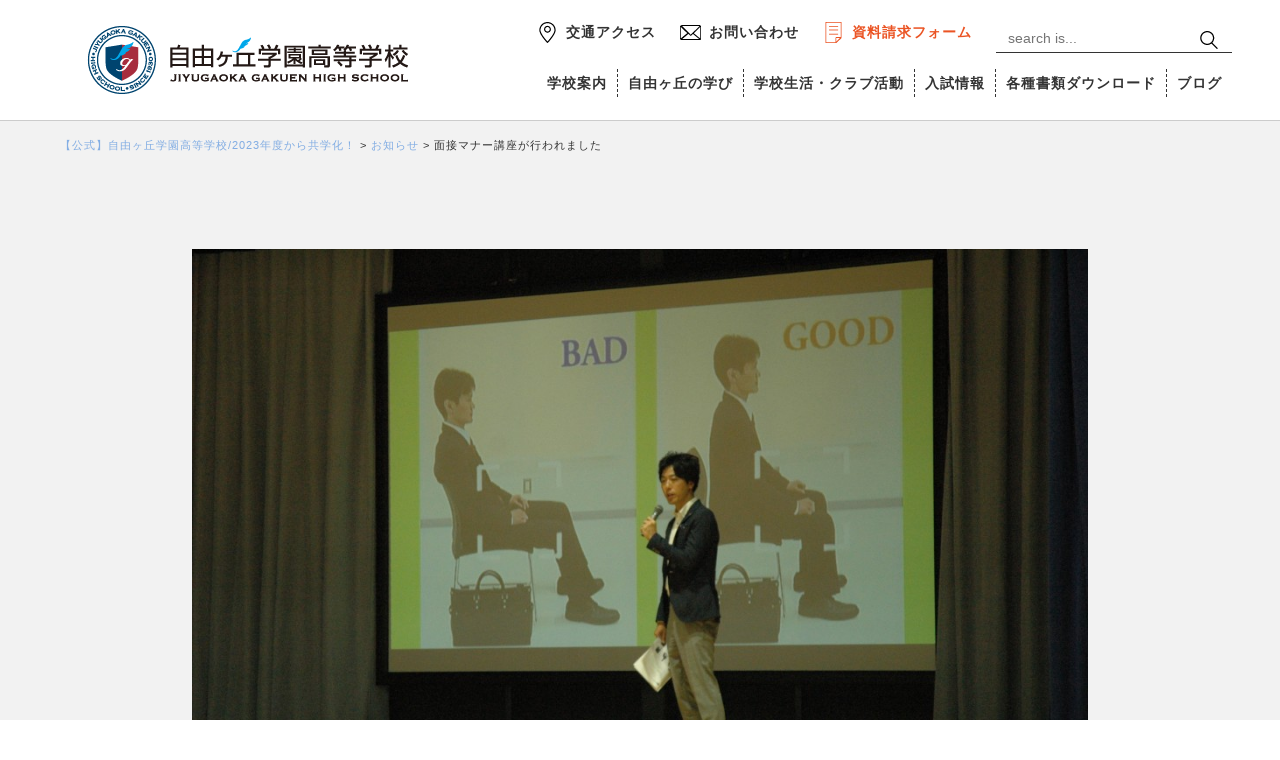

--- FILE ---
content_type: text/html; charset=UTF-8
request_url: https://www.jiyugaoka.ed.jp/2016/07/12/%E9%9D%A2%E6%8E%A5%E3%83%9E%E3%83%8A%E3%83%BC%E8%AC%9B%E5%BA%A7%E3%81%8C%E8%A1%8C%E3%82%8F%E3%82%8C%E3%81%BE%E3%81%97%E3%81%9F/
body_size: 39836
content:
<!DOCTYPE html>
<html lang="ja" class="no-js">
<head>
<meta charset="UTF-8">
<meta name="viewport" content="width=device-width, initial-scale=1">
<link rel="profile" href="http://gmpg.org/xfn/11">

    <meta property="og:type" content="article">
    <meta property="og:url" content="https://www.jiyugaoka.ed.jp/2016/07/12/%e9%9d%a2%e6%8e%a5%e3%83%9e%e3%83%8a%e3%83%bc%e8%ac%9b%e5%ba%a7%e3%81%8c%e8%a1%8c%e3%82%8f%e3%82%8c%e3%81%be%e3%81%97%e3%81%9f/">
    <meta property="og:title" content="面接マナー講座が行われました   | 【公式】自由ヶ丘学園高等学校/2023年度から共学化！">
<!--共通-->
<meta property="og:locale" content="ja_JP">
<meta property="og:site_name"  content="【公式】自由ヶ丘学園高等学校/2023年度から共学化！">
<meta property="og:description" content="【公式】自由ヶ丘学園高等学校/2023年度から共学化！">
<!--Facebook-->
<meta property="fb:app_id" content="④あなたのApp ID">
<meta property="article:publisher" content="https://www.facebook.com/%E8%87%AA%E7%94%B1%E3%83%B6%E4%B8%98%E5%AD%A6%E5%9C%92%E9%AB%98%E7%AD%89%E5%AD%A6%E6%A0%A1-187132525017857/">
<!--twitter-->
<meta name="twitter:card" content="summary_large_image">
<meta name="twitter:site" content="@jiyugaokagakuen">
<meta name="twitter:image" content="https://www.jiyugaoka.ed.jp/wp-content/themes/jiyugaoka/screenshot.png" />



<link rel="pingback" href="https://www.jiyugaoka.ed.jp/xmlrpc.php">

<!-- favicon -->
<link rel="icon" type="image/x-icon" href="https://www.jiyugaoka.ed.jp/wp-content/themes/jiyugaoka/images/favicon.ico">
<link rel="icon" type="image/png" href="https://www.jiyugaoka.ed.jp/wp-content/themes/jiyugaoka/images/favicon.png">
<!-- css -->
<link rel="stylesheet" href="https://www.jiyugaoka.ed.jp/wp-content/themes/jiyugaoka/css/swiper.min.css">
<link rel="stylesheet" href="https://www.jiyugaoka.ed.jp/wp-content/themes/jiyugaoka/css/magnific-popup.css" />

<script>(function(html){html.className = html.className.replace(/\bno-js\b/,'js')})(document.documentElement);</script>
<title>面接マナー講座が行われました &#8211; 【公式】自由ヶ丘学園高等学校/2023年度から共学化！</title>
<link rel="alternate" type="application/rss+xml" title="【公式】自由ヶ丘学園高等学校/2023年度から共学化！ &raquo; フィード" href="https://www.jiyugaoka.ed.jp/feed/" />
<link rel="alternate" type="application/rss+xml" title="【公式】自由ヶ丘学園高等学校/2023年度から共学化！ &raquo; コメントフィード" href="https://www.jiyugaoka.ed.jp/comments/feed/" />
<link rel="alternate" type="application/rss+xml" title="【公式】自由ヶ丘学園高等学校/2023年度から共学化！ &raquo; 面接マナー講座が行われました のコメントのフィード" href="https://www.jiyugaoka.ed.jp/2016/07/12/%e9%9d%a2%e6%8e%a5%e3%83%9e%e3%83%8a%e3%83%bc%e8%ac%9b%e5%ba%a7%e3%81%8c%e8%a1%8c%e3%82%8f%e3%82%8c%e3%81%be%e3%81%97%e3%81%9f/feed/" />
		<script type="text/javascript">
			window._wpemojiSettings = {"baseUrl":"https:\/\/s.w.org\/images\/core\/emoji\/72x72\/","ext":".png","source":{"concatemoji":"https:\/\/www.jiyugaoka.ed.jp\/wp-includes\/js\/wp-emoji-release.min.js?ver=4.4.4"}};
			!function(a,b,c){function d(a){var c,d,e,f=b.createElement("canvas"),g=f.getContext&&f.getContext("2d"),h=String.fromCharCode;return g&&g.fillText?(g.textBaseline="top",g.font="600 32px Arial","flag"===a?(g.fillText(h(55356,56806,55356,56826),0,0),f.toDataURL().length>3e3):"diversity"===a?(g.fillText(h(55356,57221),0,0),c=g.getImageData(16,16,1,1).data,g.fillText(h(55356,57221,55356,57343),0,0),c=g.getImageData(16,16,1,1).data,e=c[0]+","+c[1]+","+c[2]+","+c[3],d!==e):("simple"===a?g.fillText(h(55357,56835),0,0):g.fillText(h(55356,57135),0,0),0!==g.getImageData(16,16,1,1).data[0])):!1}function e(a){var c=b.createElement("script");c.src=a,c.type="text/javascript",b.getElementsByTagName("head")[0].appendChild(c)}var f,g;c.supports={simple:d("simple"),flag:d("flag"),unicode8:d("unicode8"),diversity:d("diversity")},c.DOMReady=!1,c.readyCallback=function(){c.DOMReady=!0},c.supports.simple&&c.supports.flag&&c.supports.unicode8&&c.supports.diversity||(g=function(){c.readyCallback()},b.addEventListener?(b.addEventListener("DOMContentLoaded",g,!1),a.addEventListener("load",g,!1)):(a.attachEvent("onload",g),b.attachEvent("onreadystatechange",function(){"complete"===b.readyState&&c.readyCallback()})),f=c.source||{},f.concatemoji?e(f.concatemoji):f.wpemoji&&f.twemoji&&(e(f.twemoji),e(f.wpemoji)))}(window,document,window._wpemojiSettings);
		</script>
		<style type="text/css">
img.wp-smiley,
img.emoji {
	display: inline !important;
	border: none !important;
	box-shadow: none !important;
	height: 1em !important;
	width: 1em !important;
	margin: 0 .07em !important;
	vertical-align: -0.1em !important;
	background: none !important;
	padding: 0 !important;
}
</style>
<link rel='stylesheet' id='twentysixteen-fonts-css'  href='https://fonts.googleapis.com/css?family=Merriweather%3A400%2C700%2C900%2C400italic%2C700italic%2C900italic%7CInconsolata%3A400&#038;subset=latin%2Clatin-ext' type='text/css' media='all' />
<link rel='stylesheet' id='genericons-css'  href='https://www.jiyugaoka.ed.jp/wp-content/themes/jiyugaoka/genericons/genericons.css?ver=3.4.1' type='text/css' media='all' />
<link rel='stylesheet' id='twentysixteen-style-css'  href='https://www.jiyugaoka.ed.jp/wp-content/themes/jiyugaoka/style.css?ver=4.4.4' type='text/css' media='all' />
<!--[if lt IE 10]>
<link rel='stylesheet' id='twentysixteen-ie-css'  href='https://www.jiyugaoka.ed.jp/wp-content/themes/jiyugaoka/css/ie.css?ver=20150930' type='text/css' media='all' />
<![endif]-->
<!--[if lt IE 9]>
<link rel='stylesheet' id='twentysixteen-ie8-css'  href='https://www.jiyugaoka.ed.jp/wp-content/themes/jiyugaoka/css/ie8.css?ver=20151230' type='text/css' media='all' />
<![endif]-->
<!--[if lt IE 8]>
<link rel='stylesheet' id='twentysixteen-ie7-css'  href='https://www.jiyugaoka.ed.jp/wp-content/themes/jiyugaoka/css/ie7.css?ver=20150930' type='text/css' media='all' />
<![endif]-->
<script type='text/javascript' src='https://www.jiyugaoka.ed.jp/wp-includes/js/jquery/jquery.js?ver=1.11.3'></script>
<script type='text/javascript' src='https://www.jiyugaoka.ed.jp/wp-includes/js/jquery/jquery-migrate.min.js?ver=1.2.1'></script>
<!--[if lt IE 9]>
<script type='text/javascript' src='https://www.jiyugaoka.ed.jp/wp-content/themes/jiyugaoka/js/html5.js?ver=3.7.3'></script>
<![endif]-->
<link rel='https://api.w.org/' href='https://www.jiyugaoka.ed.jp/wp-json/' />
<link rel="EditURI" type="application/rsd+xml" title="RSD" href="https://www.jiyugaoka.ed.jp/xmlrpc.php?rsd" />
<link rel="wlwmanifest" type="application/wlwmanifest+xml" href="https://www.jiyugaoka.ed.jp/wp-includes/wlwmanifest.xml" /> 
<link rel='prev' title='本日、硬式野球部東京都予選第１回戦です！' href='https://www.jiyugaoka.ed.jp/2016/07/12/%e6%9c%ac%e6%97%a5%e3%80%81%e7%a1%ac%e5%bc%8f%e9%87%8e%e7%90%83%e9%83%a8%e6%9d%b1%e4%ba%ac%e9%83%bd%e4%ba%88%e9%81%b8%e7%ac%ac%ef%bc%91%e5%9b%9e%e6%88%a6%e3%81%a7%e3%81%99%ef%bc%81/' />
<link rel='next' title='レスリング部　全国大会東京都予選会　結果' href='https://www.jiyugaoka.ed.jp/2016/07/20/%e3%83%ac%e3%82%b9%e3%83%aa%e3%83%b3%e3%82%b0%e9%83%a8%e3%80%80%e5%85%a8%e5%9b%bd%e5%a4%a7%e4%bc%9a%e6%9d%b1%e4%ba%ac%e9%83%bd%e4%ba%88%e9%81%b8%e4%bc%9a%e3%80%80%e7%b5%90%e6%9e%9c/' />
<meta name="generator" content="WordPress 4.4.4" />
<link rel="canonical" href="https://www.jiyugaoka.ed.jp/2016/07/12/%e9%9d%a2%e6%8e%a5%e3%83%9e%e3%83%8a%e3%83%bc%e8%ac%9b%e5%ba%a7%e3%81%8c%e8%a1%8c%e3%82%8f%e3%82%8c%e3%81%be%e3%81%97%e3%81%9f/" />
<link rel='shortlink' href='https://www.jiyugaoka.ed.jp/?p=1999' />
<link rel="alternate" type="application/json+oembed" href="https://www.jiyugaoka.ed.jp/wp-json/oembed/1.0/embed?url=https%3A%2F%2Fwww.jiyugaoka.ed.jp%2F2016%2F07%2F12%2F%25e9%259d%25a2%25e6%258e%25a5%25e3%2583%259e%25e3%2583%258a%25e3%2583%25bc%25e8%25ac%259b%25e5%25ba%25a7%25e3%2581%258c%25e8%25a1%258c%25e3%2582%258f%25e3%2582%258c%25e3%2581%25be%25e3%2581%2597%25e3%2581%259f%2F" />
<link rel="alternate" type="text/xml+oembed" href="https://www.jiyugaoka.ed.jp/wp-json/oembed/1.0/embed?url=https%3A%2F%2Fwww.jiyugaoka.ed.jp%2F2016%2F07%2F12%2F%25e9%259d%25a2%25e6%258e%25a5%25e3%2583%259e%25e3%2583%258a%25e3%2583%25bc%25e8%25ac%259b%25e5%25ba%25a7%25e3%2581%258c%25e8%25a1%258c%25e3%2582%258f%25e3%2582%258c%25e3%2581%25be%25e3%2581%2597%25e3%2581%259f%2F&#038;format=xml" />
		<style type="text/css">.recentcomments a{display:inline !important;padding:0 !important;margin:0 !important;}</style>
		<!-- Google tag (gtag.js) -->
<script async src="https://www.googletagmanager.com/gtag/js?id=G-5JBE7BX0YR"></script>
<script>
  window.dataLayer = window.dataLayer || [];
  function gtag(){dataLayer.push(arguments);}
  gtag('js', new Date());

  gtag('config', 'G-5JBE7BX0YR');
</script>
</head>

<body onload="initialize();">
<script>
  (function(i,s,o,g,r,a,m){i['GoogleAnalyticsObject']=r;i[r]=i[r]||function(){
  (i[r].q=i[r].q||[]).push(arguments)},i[r].l=1*new Date();a=s.createElement(o),
  m=s.getElementsByTagName(o)[0];a.async=1;a.src=g;m.parentNode.insertBefore(a,m)
  })(window,document,'script','https://www.google-analytics.com/analytics.js','ga');
  ga('create', 'UA-80125912-2', 'auto');
  ga('send', 'pageview');
</script>
  <!-- Load Facebook SDK for JavaScript -->
  <div id="fb-root"></div>
  <script>(function(d, s, id) {
    var js, fjs = d.getElementsByTagName(s)[0];
    if (d.getElementById(id)) return;
    js = d.createElement(s); js.id = id;
    js.src = "https://connect.facebook.net/en_US/sdk.js#xfbml=1&version=v3.0";
    fjs.parentNode.insertBefore(js, fjs);
  }(document, 'script', 'facebook-jssdk'));</script>
  
<div id="page" class="site">
	<div class="site-inner">


<header id="masthead" class="site-header" role="banner">
<style>
@media (min-width: 1025px) and (max-width: 1240px){
.twitterFeed{background:#fff;height: 0px;}
.twitterFeed+.headFlex .flexRight .mainNav div .underNavBox {top:100px;}
}
@media (max-width: 767px){
.twitterFeed{display:none;}
}
</style>
 <div class="twitterFeed">
 </div>
 <div class="headFlex">
  <div class="flexLeft logo">
   <a href="https://www.jiyugaoka.ed.jp">
    <picture>
    <source media="(min-width: 1024px)" srcset="https://www.jiyugaoka.ed.jp/wp-content/themes/jiyugaoka/images/logonew.png">
    <img src="https://www.jiyugaoka.ed.jp/wp-content/themes/jiyugaoka/images/logonewSP.png" alt="自由ヶ丘学園高等学校" class="">
    </picture>
   </a>
  </div>
  <div class="flexRight">
   <div class="subNav">
    <div><a href="https://www.jiyugaoka.ed.jp/access"><p class="access">交通アクセス</p></a></div>
    <div><a href="https://www.jiyugaoka.ed.jp/contact"><p class="contact">お問い合わせ</p></a></div>
    <div><a href="https://www.jiyugaoka.ed.jp/document"><p class="document">資料請求フォーム</p></a></div>
    <div><form role="search" method="get" class="search-form" action="https://www.jiyugaoka.ed.jp/">
	<label>
		<input type="search" class="search-field" placeholder="search is..." value="" name="s" title="検索対象:" />
	</label>
	<button type="submit" class="search-submit"><span class="searchSVG"></span></button>
</form>
</div>
   </div>
   <nav class="mainNav" role="navigation">
    <div>
     <a href="#"><p>学校案内</p></a>
     <div class="underNavBox">
      <div class="underFlex">
       <div class="flexLeft">
        <h3>About Us<br><span>学校案内</span></h3>
        <p>東京都目黒区自由が丘、この地に本学園が創立されてから95年。常に自由が丘の街とともに歴史を歩んできました。伝統を尊重し革新し続ける、全日制普通科の私立高等学校です。</p>
       </div>
       <div class="flexRight">
        <ul>
         <li><a href="https://www.jiyugaoka.ed.jp/guide/greeting"><p>学校長挨拶</p></a></li>
         <li><a href="https://www.jiyugaoka.ed.jp/guide/educatinal_policy"><p>教育方針</p></a></li>
         <li><a href="https://www.jiyugaoka.ed.jp/guide/history"><p>歴史・校歌</p></a></li>
         <li><a href="https://www.jiyugaoka.ed.jp/guide/newschoolanthem"><p>新校歌プロジェクト <span style="vertical-align:middle;margin-right:2px;font-size:0.5em;border:1px solid;padding:1px;color: #eb5424;">Special</span></p></a></li>
         <li><a href="https://www.jiyugaoka.ed.jp/guide/facility"><p>施設紹介</p></a></li>
        </ul>
       </div>
      </div>
     </div>
    </div>
    <div>
     <a href="#"><p>自由ヶ丘の学び</p></a>
     <div class="underNavBox">
      <div class="underFlex">
       <div class="flexLeft">
        <h3>Our Education<br><span>自由ヶ丘の学び</span></h3>
        <p>STEAM教育やGoogle Workspace for Educationを用いた授業など、柔軟性と創造性のある学びを行っています。また志望大学への現役合格を目指して、生徒一人ひとりにあった学び方ができる環境を整えるなど、様々な支援を行っています。</p>
       </div>
       <div class="flexRight">
        <ul>
         <li><a href="https://www.jiyugaoka.ed.jp/feature/j-active"><p>教育の特色</p></a></li>
         <li><a href="https://www.jiyugaoka.ed.jp/feature/career"><p>進路支援</p></a></li>
         <li><a href="https://www.jiyugaoka.ed.jp/feature/course"><p>進路実績</p></a></li>
         <!--li><a href="https://www.jiyugaoka.ed.jp/feature/cafaq"><p>進路支援に関するFAQ</p></a></li-->
         <li><a href="https://www.jiyugaoka.ed.jp/feature/support"><p>生徒支援</p></a></li>
         <!-- li><a href="https://www.jiyugaoka.ed.jp/feature/enrolled"><p>在校生の声</p></a></li>
         <li><a href="https://www.jiyugaoka.ed.jp/feature/graduate"><p>卒業生の声</p></a></li -->
        </ul>
       </div>
      </div>
     </div>
    </div>
    <div>
     <a href="#"><p>学校生活・クラブ活動</p></a>
     <div class="underNavBox">
      <div class="underFlex">
       <div class="flexLeft">
        <h3>A Day in the Life of a Jiyugaokagakuen Student<br><span>学校生活・クラブ活動</span></h3>
        <p>3コースの特色を踏まえたカリキュラムの設定や制服の一新など、生徒が満足して学園生活を過ごすことができるよう改革に力を入れています。またクラブ活動や委員会活動では、学年を超えた交流や授業以外での学習の場を通じて、豊かな心を育成します。</p>
       </div>
       <div class="flexRight">
        <ul>
         <li><a href="https://www.jiyugaoka.ed.jp/school_life/curriculum"><p>カリキュラム</p></a></li>
         <li><a href="https://www.jiyugaoka.ed.jp/school_life/committee"><p>委員会活動</p></a></li>
         <li><a href="https://www.jiyugaoka.ed.jp/school_life/club"><p>クラブ活動</p></a></li>
         <li><a href="https://www.jiyugaoka.ed.jp/school_life/uniform"><p>制服紹介</p></a></li>
         <li><a href="https://www.jiyugaoka.ed.jp/wp-content/themes/jiyugaoka/images/jiyugaoka_guideline.pdf"><p>本校のSNSに関するガイドライン<span style="vertical-align:top;margin-left:5px;font-size:0.5em;border:1px solid;padding:1px 4px;">PDF</span></p></a></li>
         <li><a target="_blank" rel="noreferrer noopener" href="https://www.jiyugaoka.ed.jp/wp-content/uploads/2022/08/anti-bullying.pdf"><p>いじめ防止基本方針<span style="vertical-align:top;margin-left:5px;font-size:0.5em;border:1px solid;padding:1px 4px;">PDF</span></p></a></li>
         <li><a target="_blank" rel="noreferrer noopener" href="https://www.jiyugaoka.ed.jp/wp-content/uploads/2022/08/harassment.pdf"><p>ハラスメント防止規程<span style="vertical-align:top;margin-left:5px;font-size:0.5em;border:1px solid;padding:1px 4px;">PDF</span></p></a></li>
         <li><a target="_blank" rel="noreferrer noopener" href="https://www.jiyugaoka.ed.jp/wp-content/uploads/2025/08/kokoroe.pdf"><p>新入生 生徒心得<small>（校則の一部抜粋）</small><span style="vertical-align:top;margin-left:5px;font-size:0.5em;border:1px solid;padding:1px 4px;">PDF</span></p></a></li>
        </ul>
       </div>
      </div>
     </div>
    </div>
    <div>
     <a href="#"><p>入試情報</p></a>
     <div class="underNavBox">
      <div class="underFlex">
       <div class="flexLeft">
        <h3>Entrance Exams<br><span>入試情報</span></h3>
        <p>特色ある3つのコースで、生徒一人ひとりの興味や関心を引き出し可能性を広げます。様々な入試方式や特待制度があるなど、挑戦する学生を応援します！</p>
       </div>
       <div class="flexRight">
        <ul>
         <li><a href="https://www.jiyugaoka.ed.jp/exam/examination"><p>入試要項</p></a></li>
         <!-- li><a href="https://www.jiyugaoka.ed.jp/exam/tendency"><p>入試問題の出題傾向</p></a></li -->
         <li><a href="https://www.jiyugaoka.ed.jp/exam/course"><p>コース詳細</p></a></li>
         <!--li><a href="https://www.jiyugaoka.ed.jp/exam/open_school"><p>部活動体験</p></a></li-->
         <li><a href="https://www.jiyugaoka.ed.jp/exam/briefing"><p>学校説明会・鳳凰祭</p></a></li>
         <li><a href="https://www.jiyugaoka.ed.jp/exam/online_briefing"><p>オンライン学校紹介 <span style="vertical-align:top;margin-right:2px;font-size:0.5em;border:1px solid;padding:1px;color: #eb5424;">Special</span></p></a></li>
         <li><a href="https://www.jiyugaoka.ed.jp/exam/faq"><p>よくあるご質問Q&A<small>（入試・学校生活）</small></p></a></li>
         <!-- <li><a href="https://www.jiyugaoka.ed.jp/exam/schedule"><p>入試スケジュール</p></a></li> -->
        </ul>
       </div>
      </div>
     </div>
    </div>
    <div>
     <a href="#"><p>各種書類ダウンロード</p></a>
     <div class="underNavBox">
      <div class="underFlex">
       <div class="flexLeft">
        <h3>FILE DOWNLOAD<br><span>各種書類ダウンロード</span></h3>
        <!--<p>在校生・卒業生、中学校の先生方への確認書類・必要書類はこちらからダウンロードしてください。</p>-->
       <p>在校生・卒業生、受験生の皆さん・中学校の先生方への確認書類・必要書類はこちらからダウンロードしてください。</p>
　　　</div>
       <div class="flexRight">
        <ul>
         <li><a href="https://www.jiyugaoka.ed.jp/enrolled_only"><p>在校生・卒業生の皆さんへ</p></a></li>
        <li><a href="https://www.jiyugaoka.ed.jp/jhs"><p>受験生の皆さん・中学校の先生へ</p></a></li>
        </ul>
       </div>
      </div>
     </div>
    </div>
    <div>
     <a href="https://www.jiyugaoka.ed.jp/bloglist"><p>ブログ</p></a>
     <div class="underNavBox">
      <div class="underFlex">
       <div class="flexLeft">
        <h3>BLOG<br><span>ブログ</span></h3>
        <p>自由ヶ丘学園高等学校の教師たちが、学園生活や授業の様子、様々な取り組みなど、自由ヶ丘学園の日常をご紹介いたします。</p>
　　　</div>
       <div class="flexRight">
        <ul>
         <li><a href="https://www.jiyugaoka.ed.jp/bloglist"><p>記事一覧</p></a></li>
         <li><a href="https://www.jiyugaoka.ed.jp/videoblog"><p>ビデオブログ</p></a></li>
        </ul>
       </div>
      </div>
     </div>
    </div>
   </nav>
   <div class="hmbNav">
    <div class="hmbBar">
     <div></div>
     <div></div>
     <div></div>
    </div>
    <p>MENU</p>
   </div>
  </div>
 </div>
</header><!-- .site-header -->
<!-- hmbNav -->
 <div class="hmbNavBody">
  <ul class="hmbNavList">
   <li><a class="noBorder"><p>学校案内</p></a>
    <ul class="hmbNavUnderList">
     <li><a href="https://www.jiyugaoka.ed.jp/guide/greeting"><p>学校長挨拶</p></a></li>
     <li><a href="https://www.jiyugaoka.ed.jp/guide/educatinal_policy"><p>教育方針</p></a></li>
     <li><a href="https://www.jiyugaoka.ed.jp/guide/history"><p>歴史・校歌</p></a></li>
     <li><a href="https://www.jiyugaoka.ed.jp/guide/newschoolanthem"><p>新校歌プロジェクト <span style="vertical-align:middle;margin-right:2px;font-size:0.5em;border:1px solid;padding:1px;color: #eb5424;">Special</span></p></a></li>
     <li><a href="https://www.jiyugaoka.ed.jp/guide/facility"><p>施設紹介</p></a></li>
    </ul>
   </li>
   <li><a class="noBorder"><p>自由ヶ丘の学び</p></a>
    <ul class="hmbNavUnderList">
     <li><a href="https://www.jiyugaoka.ed.jp/feature/j-active"><p>教育の特色</p></a></li>
     <li><a href="https://www.jiyugaoka.ed.jp/feature/career"><p>進路支援</p></a></li>
     <li><a href="https://www.jiyugaoka.ed.jp/feature/course"><p>進路実績</p></a></li>
     <!--li><a href="https://www.jiyugaoka.ed.jp/feature/cafaq"><p>進路支援に関するFAQ</p></a></li-->
     <li><a href="https://www.jiyugaoka.ed.jp/feature/support"><p>生徒支援</p></a></li>
     <!-- li><a href="https://www.jiyugaoka.ed.jp/feature/enrolled"><p>在校生の声</p></a></li>
     <li><a href="https://www.jiyugaoka.ed.jp/feature/graduate"><p>卒業生の声</p></a></li -->
    </ul>
   </li>
   <li><a class="noBorder"><p>学校生活・クラブ活動</p></a>
    <ul class="hmbNavUnderList">
     <li><a href="https://www.jiyugaoka.ed.jp/school_life/curriculum"><p>カリキュラム</p></a></li>
     <li><a href="https://www.jiyugaoka.ed.jp/school_life/committee"><p>委員会活動</p></a></li>
     <li><a href="https://www.jiyugaoka.ed.jp/school_life/club"><p>クラブ活動</p></a></li>
     <li><a href="https://www.jiyugaoka.ed.jp/school_life/uniform"><p>制服紹介</p></a></li>
     <li><a href="https://www.jiyugaoka.ed.jp/wp-content/themes/jiyugaoka/images/jiyugaoka_guideline.pdf"><p>本校のSNSに関するガイドラインPDF<span style="vertical-align:top;margin-left:5px;font-size:0.5em;border:1px solid;padding:1px 4px;">PDF</span></p></a></li>
     <li><a target="_blank" rel="noreferrer noopener" href="https://www.jiyugaoka.ed.jp/wp-content/uploads/2022/08/anti-bullying.pdf"><p>いじめ防止基本方針<span style="vertical-align: baseline;margin-left:5px;font-size:0.5em;border:1px solid;padding:1px 4px;">PDF</span></p></a></li>
     <li><a target="_blank" rel="noreferrer noopener" href="https://www.jiyugaoka.ed.jp/wp-content/uploads/2022/08/harassment.pdf"><p>ハラスメント防止規程<span style="vertical-align: baseline;margin-left:5px;font-size:0.5em;border:1px solid;padding:1px 4px;">PDF</span></p></a></li>
     <li><a target="_blank" rel="noreferrer noopener" href="https://www.jiyugaoka.ed.jp/wp-content/uploads/2025/08/kokoroe.pdf"><p>新入生 生徒心得<small>（校則の一部抜粋）</small><span style="vertical-align: baseline;margin-left:5px;font-size:0.5em;border:1px solid;padding:1px 4px;">PDF</span></p></a></li>
    </ul>
   </li>
   <li><a class="noBorder"><p>入試情報</p></a>
    <ul class="hmbNavUnderList">
     <li><a href="https://www.jiyugaoka.ed.jp/exam/examination"><p>入試要項</p></a></li>
     <li><a href="https://www.jiyugaoka.ed.jp/exam/tendency"><p>入試問題の出題傾向</p></a></li>
     <li><a href="https://www.jiyugaoka.ed.jp/exam/course"><p>コース詳細</p></a></li>
     <!--li><a href="https://www.jiyugaoka.ed.jp/exam/open_school"><p>部活動体験</p></a></li-->
     <li><a href="https://www.jiyugaoka.ed.jp/exam/briefing"><p>学校説明会・鳳凰祭</p></a></li>
     <li><a href="https://www.jiyugaoka.ed.jp/exam/online_briefing"><p>オンライン学校紹介 <span style="vertical-align:middle;margin-right:2px;font-size:0.5em;border:1px solid;padding:1px;color: #eb5424;">Special</span></p></a></li>
     <li><a href="https://www.jiyugaoka.ed.jp/exam/faq"><p>よくあるご質問Q&A<small>（入試・学校生活）</small></p></a></li>
     <!--<li><a href="https://www.jiyugaoka.ed.jp/exam/schedule"><p>入試スケジュール</p></a></li>-->
    </ul>
   </li>
   <li><a class="noBorder"><p>各種書類ダウンロード</p></a>
    <ul class="hmbNavUnderList">
     <li><a href="https://www.jiyugaoka.ed.jp/enrolled_only"><p>在校生・卒業生の皆さんへ</p></a></li>
     <li><a href="https://www.jiyugaoka.ed.jp/jhs"><p>受験生の皆さん・中学校の先生へ</p></a></li>
    </ul>
   </li>
    <li><a class="noBorder"><p>ブログ</p></a>
    <ul class="hmbNavUnderList">
     <li><a href="https://www.jiyugaoka.ed.jp/bloglist"><p>記事一覧</p></a></li>
     <li><a href="https://www.jiyugaoka.ed.jp/videoblog"><p>ビデオブログ</p></a></li>
    </ul>
   </li>
  <li><a class="noBorder"><p>その他</p></a>
    <ul class="hmbNavUnderList">
     <!-- li><a href="https://www.jiyugaoka.ed.jp/calendar"><p>学校カレンダー</p></a></li -->
     <li><a href="https://www.jiyugaoka.ed.jp/exam/faq"><p>よくあるご質問Q&A<small>（入試・学校生活）</small></p></a></li>
     <li><a href="https://www.jiyugaoka.ed.jp/sitemap"><p>総合サイトマップ</p></a></li>
     <li><a href="https://www.jiyugaoka.ed.jp/privacy_policy"><p>個人情報の取り扱いについて</p></a></li>
     <li><a href="https://www.jiyugaoka.ed.jp/site_policy"><p>サイトポリシー</p></a></li>
    </ul>
   </li>
   <li><a href="https://www.jiyugaoka.ed.jp/access"><p>交通アクセス</p></a></li>
   <li><a href="https://www.jiyugaoka.ed.jp/contact"><p>お問い合わせ</p></a></li>
   <li><a href="https://www.jiyugaoka.ed.jp/document"><p>資料請求フォーム</p></a></li>
  </ul>
 </div>
<!-- //hmbNav -->

<div id="content" class="site-content">

<main id="main" class="site-main" role="main">
 <div class="breadcrumbs single"><!-- Breadcrumb NavXT 5.4.0 -->
<span property="itemListElement" typeof="ListItem"><a property="item" typeof="WebPage" title="【公式】自由ヶ丘学園高等学校/2023年度から共学化！へ移動" href="https://www.jiyugaoka.ed.jp" class="home"><span property="name">【公式】自由ヶ丘学園高等学校/2023年度から共学化！</span></a><meta property="position" content="1"></span> &gt; <span property="itemListElement" typeof="ListItem"><a property="item" typeof="WebPage" title="お知らせのカテゴリーアーカイブへ移動" href="https://www.jiyugaoka.ed.jp/category/news/" class="taxonomy category"><span property="name">お知らせ</span></a><meta property="position" content="2"></span> &gt; <span property="itemListElement" typeof="ListItem"><span property="name">面接マナー講座が行われました</span><meta property="position" content="3"></span></div>
		<!-- それ以外（NEWS&Topics）のとき -->
<article id="post-1999" class="post-1999 post type-post status-publish format-standard has-post-thumbnail hentry category-news tag-album">
 <section class="page single indentArea">
	
	<div class="post-thumbnail">
		<img width="1200" height="798" src="https://www.jiyugaoka.ed.jp/wp-content/uploads/2016/07/DSC_7826-1200x798.jpg" class="attachment-post-thumbnail size-post-thumbnail wp-post-image" alt="DSC_7826" srcset="https://www.jiyugaoka.ed.jp/wp-content/uploads/2016/07/DSC_7826-300x199.jpg 300w, https://www.jiyugaoka.ed.jp/wp-content/uploads/2016/07/DSC_7826-768x511.jpg 768w, https://www.jiyugaoka.ed.jp/wp-content/uploads/2016/07/DSC_7826-1024x681.jpg 1024w, https://www.jiyugaoka.ed.jp/wp-content/uploads/2016/07/DSC_7826-1200x798.jpg 1200w" sizes="(max-width: 709px) 85vw, (max-width: 909px) 67vw, (max-width: 984px) 60vw, (max-width: 1362px) 62vw, 840px" />	</div><!-- .post-thumbnail -->

		<h1 class="topicTitle">面接マナー講座が行われました</h1>    <p class="topicDate">2016.07.12</p>
    	<p>7月6日（水）3学年対象に面接マナー講座が行われました。大原学園の方をお招きして、面接試験の注意するべき点を教わるとともに大学・専門学校・就職といったどんな希望進路でも必要な、社会人としてのマナーが身に付くよう実践を交えて教えてもらいました。≪3学年≫
<div class="flexAlbum">
  <div class="flexItem"><img src="https://jiyugaoka.ed.jp/wp-content/uploads/2016/07/DSC_7830.jpg" alt="sample"></div>
  <div class="flexItem"><img src="https://jiyugaoka.ed.jp/wp-content/uploads/2016/07/DSC_7826.jpg" alt="sample"></div>
</div><div class="pageNation">
    <a href="https://www.jiyugaoka.ed.jp/2016/07/20/%e3%83%ac%e3%82%b9%e3%83%aa%e3%83%b3%e3%82%b0%e9%83%a8%e3%80%80%e5%85%a8%e5%9b%bd%e5%a4%a7%e4%bc%9a%e6%9d%b1%e4%ba%ac%e9%83%bd%e4%ba%88%e9%81%b8%e4%bc%9a%e3%80%80%e7%b5%90%e6%9e%9c/" rel="next"><div class="nav-previous"><div class="postThumnail"><img width="167" height="112" src="https://www.jiyugaoka.ed.jp/wp-content/uploads/2016/07/16wre08-300x201.jpg" class="attachment-248x112 size-248x112 wp-post-image" alt="16wre08" srcset="https://www.jiyugaoka.ed.jp/wp-content/uploads/2016/07/16wre08-300x201.jpg 300w, https://www.jiyugaoka.ed.jp/wp-content/uploads/2016/07/16wre08-768x514.jpg 768w, https://www.jiyugaoka.ed.jp/wp-content/uploads/2016/07/16wre08-1024x685.jpg 1024w, https://www.jiyugaoka.ed.jp/wp-content/uploads/2016/07/16wre08-1200x803.jpg 1200w" sizes="(max-width: 167px) 85vw, 167px" /></div><div class="postTitle"><p><span>レスリング部　全国大会東京都予選会　結果</span></p></div></div></a>	<a href="https://www.jiyugaoka.ed.jp/2016/07/12/%e6%9c%ac%e6%97%a5%e3%80%81%e7%a1%ac%e5%bc%8f%e9%87%8e%e7%90%83%e9%83%a8%e6%9d%b1%e4%ba%ac%e9%83%bd%e4%ba%88%e9%81%b8%e7%ac%ac%ef%bc%91%e5%9b%9e%e6%88%a6%e3%81%a7%e3%81%99%ef%bc%81/" rel="prev"><div class="nav-next"><div class="postTitle"><p><span>本日、硬式野球部東京都予選第１回戦です！</span></p></div><div class="postThumnail"><img width="167" height="112" src="https://www.jiyugaoka.ed.jp/wp-content/uploads/2016/07/DSC_0071-300x201.jpg" class="attachment-248x112 size-248x112 wp-post-image" alt="DSC_0071" srcset="https://www.jiyugaoka.ed.jp/wp-content/uploads/2016/07/DSC_0071-300x201.jpg 300w, https://www.jiyugaoka.ed.jp/wp-content/uploads/2016/07/DSC_0071-768x514.jpg 768w, https://www.jiyugaoka.ed.jp/wp-content/uploads/2016/07/DSC_0071-1024x685.jpg 1024w, https://www.jiyugaoka.ed.jp/wp-content/uploads/2016/07/DSC_0071-1200x803.jpg 1200w" sizes="(max-width: 167px) 85vw, 167px" /></div></div></a></div>
 </section>
</article><!-- #post-## -->

</main><!-- .site-main -->
</div><!-- .site-content -->

<footer role="contentinfo">
 <!-- footer sitemap -->
 <section>
  <div class="flexSitemap">
   <div class="flexItem">
    <h3>本校のご案内</h3>
    <ul class="sitemap">
     <li><a href="https://www.jiyugaoka.ed.jp/guide/greeting"><p>学校長挨拶</p></a></li>
     <li><a href="https://www.jiyugaoka.ed.jp/guide/educatinal_policy"><p>教育方針</p></a></li>
     <li><a href="https://www.jiyugaoka.ed.jp/guide/history"><p>歴史・校歌</p></a></li>
     <li><a href="https://www.jiyugaoka.ed.jp/guide/newschoolanthem"><p>新校歌プロジェクト <span style="vertical-align:top;margin-right:2px;font-size:0.5em;border:1px solid;padding:1px;color: #eb5424;">Special</span></p></a></li>
     <li><a href="https://www.jiyugaoka.ed.jp/guide/facility"><p>施設紹介</p></a></li>
     <li><a href="https://www.jiyugaoka.ed.jp/feature/j-active"><p>教育の特色</p></a></li>
     <li><a href="https://www.jiyugaoka.ed.jp/feature/career"><p>進路支援</p></a></li>
     <li><a href="https://www.jiyugaoka.ed.jp/feature/course"><p>進路実績</p></a></li>
     <li><a href="https://www.jiyugaoka.ed.jp/feature/support"><p>生徒支援</p></a></li>
    </ul>
    <!-- ul class="sitemap" -->
     <!--li><a href="https://www.jiyugaoka.ed.jp/feature/cafaq"><p>進路支援に関するFAQ</p></a></li-->
     <!-- li><a href="https://www.jiyugaoka.ed.jp/feature/enrolled"><p>在校生の声</p></a></li -->
     <!-- li><a href="https://www.jiyugaoka.ed.jp/feature/graduate"><p>卒業生の声</p></a></li -->
    <!-- /ul -->
   </div>
   <div class="flexItem">
    <h3>学校生活・クラブ活動</h3>
    <ul class="sitemap">
     <li><a href="https://www.jiyugaoka.ed.jp/school_life/curriculum"><p>カリキュラム</p></a></li>
     <li><a href="https://www.jiyugaoka.ed.jp/school_life/committee"><p>委員会活動</p></a></li>
     <li><a href="https://www.jiyugaoka.ed.jp/school_life/club"><p>クラブ活動</p></a></li>
     <li><a href="https://www.jiyugaoka.ed.jp/school_life/uniform"><p>制服紹介</p></a></li>
     <li><a href="https://www.jiyugaoka.ed.jp/bloglist"><p>ブログ</p></a></li>
     <li><a href="https://www.jiyugaoka.ed.jp/videoblog"><p>ビデオブログ</p></a></li>
     <li><a href="https://www.jiyugaoka.ed.jp/wp-content/themes/jiyugaoka/images/jiyugaoka_guideline.pdf"><p>本校のSNSに関するガイドライン<span style="vertical-align:top;margin-left:5px;font-size:0.5em;border:1px solid;padding:1px 4px;">PDF</span></p></a></li>
     <li><a target="_blank" rel="noreferrer noopener" href="https://www.jiyugaoka.ed.jp/wp-content/uploads/2022/08/anti-bullying.pdf"><p>いじめ防止基本方針<span style="vertical-align:top;margin-left:5px;font-size:0.5em;border:1px solid;padding:1px 4px;">PDF</span></p></a></li>
     <li><a target="_blank" rel="noreferrer noopener" href="https://www.jiyugaoka.ed.jp/wp-content/uploads/2022/08/harassment.pdf"><p>ハラスメント防止規程<span style="vertical-align:top;margin-left:5px;font-size:0.5em;border:1px solid;padding:1px 4px;">PDF</span></p></a></li>
     <li><a target="_blank" rel="noreferrer noopener" href="https://www.jiyugaoka.ed.jp/wp-content/uploads/2025/08/kokoroe.pdf"><p>新入生 生徒心得<small>（校則の一部抜粋）</small><span style="vertical-align: baseline;margin-left:5px;font-size:0.5em;border:1px solid;padding:1px 4px;">PDF</span></p></a></li>
    </ul>
   </div>
   <div class="flexItem">
    <h3>入試情報</h3>
    <ul class="sitemap">
     <li><a href="https://www.jiyugaoka.ed.jp/exam/examination"><p>入試要項</p></a></li>
     <li><a href="https://www.jiyugaoka.ed.jp/exam/course"><p>コース詳細</p></a></li>
     <!--li><a href="https://www.jiyugaoka.ed.jp/exam/open_school"><p>部活動体験</p></a></li-->
     <li><a href="https://www.jiyugaoka.ed.jp/exam/briefing"><p>学校説明会・鳳凰祭</p></a></li>
     <li><a href="https://www.jiyugaoka.ed.jp/exam/online_briefing"><p>オンライン学校紹介 <span style="vertical-align:top;margin-right:2px;font-size:0.5em;border:1px solid;padding:1px;color: #eb5424;">Special</span></p></a></li>
     <li><a href="https://www.jiyugaoka.ed.jp/exam/faq"><p>よくあるご質問Q&A<small>（入試・学校生活）</small></p></a></li>
     <!--li><a href="https://www.jiyugaoka.ed.jp/exam/schedule"><p>入試スケジュール</p></a></li-->
    </ul>
   </div>
  </div>
 </section>
 <!-- footer siteinfo -->
 <section>
  <div class="flexAside">
   <div class="flexItem">
    <p><a href="https://www.jiyugaoka.ed.jp/sitemap">総合サイトマップ</a></p>
    <p><a href="https://www.jiyugaoka.ed.jp/privacy_policy">個人情報の取り扱いについて</a></p>
    <p><a href="https://www.jiyugaoka.ed.jp/site_policy">サイトポリシー</a></p>
   </div>
   <div class="flexItem">
    <p class="copyright">Copyright&copy;2015 JIYUGAOKA GAKUEN All Right Reserved.</p>
   </div>  
  </div>
 </section>
</footer><!-- .site-footer -->
</div><!-- .site-inner -->
</div><!-- .site -->

<script type='text/javascript'>
/* <![CDATA[ */
var vkLtc = {"ajaxurl":"https:\/\/www.jiyugaoka.ed.jp\/wp-admin\/admin-ajax.php"};
/* ]]> */
</script>
<script type='text/javascript' src='https://www.jiyugaoka.ed.jp/wp-content/plugins/vk-link-target-controller/js/script.js'></script>
<script type='text/javascript' src='https://www.jiyugaoka.ed.jp/wp-content/themes/jiyugaoka/js/skip-link-focus-fix.js?ver=20151112'></script>
<script type='text/javascript' src='https://www.jiyugaoka.ed.jp/wp-includes/js/comment-reply.min.js?ver=4.4.4'></script>
<script type='text/javascript'>
/* <![CDATA[ */
var screenReaderText = {"expand":"\u30b5\u30d6\u30e1\u30cb\u30e5\u30fc\u3092\u5c55\u958b","collapse":"\u30b5\u30d6\u30e1\u30cb\u30e5\u30fc\u3092\u9589\u3058\u308b"};
/* ]]> */
</script>
<script type='text/javascript' src='https://www.jiyugaoka.ed.jp/wp-content/themes/jiyugaoka/js/functions.js?ver=20151204'></script>
<script type='text/javascript' src='https://www.jiyugaoka.ed.jp/wp-includes/js/wp-embed.min.js?ver=4.4.4'></script>
<!-- script src="http://maps.google.com/maps/api/js?key=AIzaSyB7iy20NGWJ3yFFcwnSJ_YWRU8Eh-_wIew"></script -->
<script src="https://www.youtube.com/iframe_api"></script>
<script src="https://www.jiyugaoka.ed.jp/wp-content/themes/jiyugaoka/js/jquery-1.11.1.min.js"></script>
<script src="https://www.jiyugaoka.ed.jp/wp-content/themes/jiyugaoka/js/pnra.js"></script>
<script src="https://www.jiyugaoka.ed.jp/wp-content/themes/jiyugaoka/js/picturefill.js"></script>
<script src="https://www.jiyugaoka.ed.jp/wp-content/themes/jiyugaoka/js/flexibility.js"></script>
<script src="https://www.jiyugaoka.ed.jp/wp-content/themes/jiyugaoka/js/swiper.min.js"></script>
<script src="https://www.jiyugaoka.ed.jp/wp-content/themes/jiyugaoka/js/jquery.magnific-popup.min.js"></script>
<script>
  $(document).ready(function() {
    $('.popup-youtube').magnificPopup({
      type: 'iframe'
    });
  });
</script>
<script>
    var swiper = new Swiper('.swiper-container', {
        pagination: '.swiper-pagination',
        nextButton: '.swiper-button-next',
        prevButton: '.swiper-button-prev',
		speed: 1000,
        slidesPerView: 1,
        paginationClickable: true,
        loop: true,
        autoplay: 5000,
        autoplayDisableOnInteraction: false
		});
//modal
$(function(){
    $("#modal-open").click(function(){
        $("body").append('<div id="modal-bg"></div>');
		$("#modal-main").append('<iframe width="560" height="315" src="https://www.youtube.com/embed/C2iPoUPkp9Y" frameborder="0" allowfullscreen></iframe>');
    modalResize();
        $("#modal-bg,#modal-main,.movieBtn").fadeIn("slow");
        $("#modal-bg,#modal-main").click(function(){
            $("#modal-main,#modal-bg,.movieBtn").fadeOut("slow",function(){
                $('#modal-bg').remove();
                $('#modal-main').children('iframe').remove();
            });
        });
        $(window).resize(modalResize);
        function modalResize(){
            var w = $(window).width();
            var h = $(window).height();
            var cw = $("#modal-main").outerWidth();
            var ch = $("#modal-main").outerHeight();
            $("#modal-main").css({
                "left": ((w - cw)/2) + "px",
                "top": ((h - ch)/2) + "px"
            });
        }
    });
});
// YouTubeの埋め込み
    function onYouTubeIframeAPIReady() {
        ytPlayer = new YT.Player(
            'player',
            {
                videoId: 'C2iPoUPkp9Y',
                playerVars: {
                    loop: 1,
                    playlist: 'C2iPoUPkp9Y',
                    controls: 0,
                    autoplay: 1,
                    showinfo: 0,
					playsinline: 1
                },
                events: {
                    'onReady': onPlayerReady
                }
            }
        );
    }
//プレイ準備完了後
      function onPlayerReady(event) {
        event.target.playVideo();
        event.target.mute();
      }
      
</script>
</body>
</html>


--- FILE ---
content_type: text/css
request_url: https://www.jiyugaoka.ed.jp/wp-content/themes/jiyugaoka/style.css?ver=4.4.4
body_size: 92367
content:
/*本番修正
Theme Name: 自由ヶ丘学園高等学校
Theme URI: http://www.jiyugaoka.ed.jp/
Author: Shogo Yonetani
Author URI: http://www.pnra-inc.jp/
*/


/*normalize.css*/
html {  font-family: sans-serif; /* 1 */  -ms-text-size-adjust: 100%; /* 2 */  -webkit-text-size-adjust: 100%; /* 2 */}
	body {  margin: 0;}
	article,aside,details,figcaption,figure,footer,header,hgroup,main,nav,section,summary {  display: block;}
	audio,canvas,progress,video {  display: inline-block; /* 1 */  vertical-align: baseline; /* 2 */}
	audio:not([controls]) {  display: none;  height: 0;}
	[hidden],template {  display: none;}
	a {  background: transparent;}
	a:active,a:hover {  outline: 0;}
	abbr[title] {  border-bottom: 1px dotted;}
	b,strong {  font-weight: bold;}
	dfn {  font-style: italic;}
	h1 {  font-size: 2em;  margin: 0.67em 0;}
	mark {  background: #ff0;  color: #000;}
	small {  font-size: 80%;}
	sub,sup {  font-size: 75%;  line-height: 0;  position: relative;  vertical-align: baseline;}
	sup {  top: -0.5em;}
	sub {  bottom: -0.25em;}
	img {  border: 0;}
	svg:not(:root) {  overflow: hidden;}
	figure {  margin: 1em 40px;}
	hr {  -moz-box-sizing: content-box;  box-sizing: content-box;  height: 0;}
	pre {  overflow: auto;}
	code,kbd,pre,samp {  font-family: monospace, monospace;  font-size: 1em;}
	input,optgroup,select,textarea {  color: inherit; /* 1 */  font: inherit; /* 2 */  margin: 0; /* 3 */}
	button {  overflow: visible;}
	button,select {  text-transform: none;}
	button,html input[type="button"], /* 1 */input[type="reset"],input[type="submit"] {  -webkit-appearance: button; /* 2 */  cursor: pointer; /* 3 */}
	button[disabled],html input[disabled] {  cursor: default;}
	button::-moz-focus-inner,input::-moz-focus-inner {  border: 0;  padding: 0;}
	input {  line-height: normal;}
	input[type="checkbox"],input[type="radio"] {  box-sizing: border-box; /* 1 */  padding: 0; /* 2 */}
	input[type="number"]::-webkit-inner-spin-button,input[type="number"]::-webkit-outer-spin-button {  height: auto;}
	input[type="search"]::-webkit-search-cancel-button,input[type="search"]::-webkit-search-decoration {  -webkit-appearance: none;}
	fieldset {  border: 1px solid #c0c0c0;  margin: 0 2px;  padding: 0.35em 0.625em 0.75em;}
	legend {  border: 0; /* 1 */  padding: 0; /* 2 */}
	textarea {  overflow: auto;}
	optgroup {  font-weight: bold;}
	table {  border-collapse: collapse;  border-spacing: 0;}
	td,th {  padding: 0;}
/*normalize.css*/

/*--------------basic css--------------*/
html { height:100%; font-size:62.5%; }
body { position:relative;margin-left:auto;margin-right:auto;width:auto; height:auto; color:#000;font-family:Avenir , "Open Sans" , "Helvetica Neue" , Helvetica , Arial , Verdana , Roboto , "游ゴシック" , "Yu Gothic" , "游ゴシック体" , "YuGothic" , "ヒラギノ角ゴ Pro W3" , "Hiragino Kaku Gothic Pro" , "Meiryo UI" , "メイリオ" , Meiryo , "ＭＳ Ｐゴシック" , "MS PGothic" , sans-serif;font-weight:500;font-weight:normal;letter-spacing: .1em;-webkit-text-size-adjust: 100%;-webkit-transition:all .5s;-moz-transition:all .5s;-ms-transition:all .5s;-o-transition:all .5s;transition:all .5s;overflow-x:hidden;overflow-y:auto; background:#FFF; width:auto; }
#page { width:100%; height:auto; overflow:hidden; }
main {padding:84px 48px 0; -webkit-box-sizing: border-box; -moz-box-sizing: border-box; box-sizing: border-box;}
section { overflow:hidden;}
/*WRAPPER*/
.wrapperMd { width:100%; margin:auto; position:relative; padding:0 48px; -webkit-box-sizing: border-box; -moz-box-sizing: border-box; box-sizing: border-box;}

/*TEXT*/
p,h1,h2,h3,h4,h5 { display: block; -webkit-margin-before: 0em; -webkit-margin-after: 0em; -webkit-margin-start: 0px; -webkit-margin-end: 0px; margin:0;}
.text-center { text-align:center !important; display:block !important; }
.text-left { text-align:left !important; }
.text-right { text-align:right !important; }

/*LINK*/
a { color:#333; text-decoration:none; }
a:hover { -webkit-opacity:.8;-moz-opacity:.8;-ms-opacity:.8;-o-opacity:.8;opacity:.8; }

/*ul li*/
ul { -webkit-margin-before: 0;
	-webkit-margin-after: 0;
	-webkit-margin-start: 0px;
	-webkit-margin-end: 0px;
	-webkit-padding-start: 0px;
	-moz-margin-before: 0;
	-moz-margin-after: 0;
	-moz-margin-start: 0px;
	-moz-margin-end: 0px;
	-moz-padding-start: 0px;
	-ms-margin-before: 0;
	-ms-margin-after: 0;
	-ms-margin-start: 0px;
	-ms-margin-end: 0px;
	-ms-padding-start: 0px;
	-o-margin-before: 0;
	-o-margin-after: 0;
	-o-margin-start: 0px;
	-o-margin-end: 0px;
	-o-padding-start: 0px;
	margin-before: 0;
	margin-after: 0;
	margin-start: 0px;
	margin-end: 0px;
	padding-start: 0px;
	-webkit-padding-left:0;
	-moz-padding-left:0;
	-ms-padding-left:0;
	-o-padding-left:0;
	padding-left:0;
	margin-top:0px; 
	margin-bottom:0px; }
ul::after { content:''; display:block; clear:both; }
ul li { list-style-type:none; }

/*BACKGROUND*/
.bg { background: url('images/schoolIcon.jpg') repeat center center; position:relative;-webkit-background-size: cover;-moz-background-size: cover;-o-background-size: cover;background-size: cover; }
.bg.jiyugaoka { background: url('images/sampleImage3-18.jpg') repeat center center; position:relative;-webkit-background-size: cover;-moz-background-size: cover;-o-background-size: cover;background-size: cover; }
/*TABLE*/
#schedule1{ font-weight:bold; }
#schedule2{ font-weight:bold; }
table { width:100%; height:auto; font-size:1.4rem; border:solid 1px #444444; margin-bottom:6rem; }
table.last { margin-bottom:0rem; }
table tr { background:#fff; }
table tr th { padding:12px 18px; text-align:left; font-size:1.3rem; color:#666; font-weight:normal; border:dashed 1px #444444;  }
table tr th.poster { text-align:center; }
table tr td { padding:12px 18px;  border:dashed 1px #444444; font-size:1.3rem; }
table tr td>span { font-size:1.2rem; }
table img { width:100%; height:auto; }
table img.harfsize { width:50%; height:auto; }
table+table { margin-top:-3rem; }
table tr a { color:#2b82ad; }
.tableWidth1 {width:15%;}
.tableWidth2 {width:45%;}

/*FLOAT*/
.alignleft { float:left; }
.alignright { float:right; }
/*IMAGE*/
.fullImgae { width:100%; height:auto; }
/*BUTTON*/
.btn { background:#136ad5; width:18rem; height:6rem; position:relative; }
.btn::before { content:''; display:block; width:100%; height:100%; border:solid 1px #136ad5; position:absolute; top:4px; left:4px; -webkit-box-sizing: border-box; -moz-box-sizing: border-box; box-sizing: border-box; }
.btn p { color:#fff; text-align:center; line-height:6rem; font-weight:bold; font-size:1.4rem; }
.btn:hover { -webkit-transform:translate(4px,4px);transform:translate(4px,4px); -webkit-transition:all .3s;transition:all .3s; }
.btn:hover::before { top:0px; left:0px; -webkit-transition:all .3s;transition:all .3s; }
.btnBorder { width:100%; background:#fff; border:solid 1px #ccc; padding:15px 0; -webkit-box-sizing: border-box; -moz-box-sizing: border-box; box-sizing: border-box; position:relative;}
.btnBorder::before {content:''; display:block; width:100%; height:100%; border:solid 1px #ccc; background:#aaa; position:absolute; top:4px; left:4px; z-index:-1; -webkit-box-sizing: border-box; -moz-box-sizing: border-box; box-sizing: border-box;}
.btnBorder h3.teacher { padding-right:120px; -webkit-box-sizing: border-box; -moz-box-sizing: border-box; box-sizing: border-box; position:relative;}
.btnBorder h3.teacher::after { content:''; display:block; position:absolute; right:0; bottom:-18px; background:url('images/recruitment2.png'); background-size:120px 120px; width:120px; height:120px; }
.btnBorder.first { margin-bottom:3.6rem; }
.btnBorder h3.briefing { padding-left:120px; -webkit-box-sizing: border-box; -moz-box-sizing: border-box; box-sizing: border-box; position:relative; }
.btnBorder h3.briefing::before { content:''; display:block; position:absolute; left:0; bottom:-18px; background:url('images/briefingImage.png'); background-size:120px 120px; width:120px; height:120px; }
.dlBtn { border:solid 1px #ddd; margin-bottom:1.5rem; }
.dlBtn a p { width:100%; padding:12px; background:#fff; position:relative; padding-left:67px; -webkit-box-sizing: border-box; -moz-box-sizing: border-box; box-sizing: border-box;}
.dlBtn a p:before { content:''; display:block; position:absolute; top:0; left:0; background:rgba(19,106,213,.75); width:54px; height:54px; }
.dlBtn a p:after { content:''; display:block; position:absolute; top:12.5px; left:12.5px; background:url('images/iconDownload.svg'); background-size:30px 30px; width:30px; height:30px; }
/*:hover*/
.btnBorder:hover { -webkit-transform:translate(4px,4px);transform:translate(4px,4px); -webkit-transition:all .3s;transition:all .3s; }
.btnBorder:hover::before {background:#fff; border:dashed 0px #333333;top:0px; left:0px; z-index:-1; }

.btnArrow { background:none; margin-bottom:6rem; border:solid 5px rgba(19,106,213,.75); -webkit-box-sizing: border-box; -moz-box-sizing: border-box; box-sizing: border-box; }
.btnArrow>h3 { position:relative; padding:24px 0; }
.btnArrow>h3::after { content:''; display:block; width:0%; height:100%; background:rgba(19,106,213,.5); position:absolute; top:0; right:0; -webkit-transition:all .5s;transition:all .5s; z-index:-1;}
/*:hover*/
.btnArrow:hover>h3 { color:#fff; -webkit-transition:all .5s .25s;transition:all .5s .25s; }
.btnArrow:hover>h3::after { width:100%; position:absolute; top:0; left:0; -webkit-transition:all .5s;transition:all .5s; }


/*FORM*/
form.search-form {border-bottom:solid 1px #333;}
.searchList { border-bottom:solid 1px #ccc; margin-bottom:3rem; padding-bottom:3rem; }
input[type=search] { border:none; height:28px; line-height:28px; font-size:1.4rem; padding:0 12px;}
input[type=search]:focus { outline:none; background:#f6f6f6;}
button[type=submit].search-submit { border:none; background:none; }
.searchSVG::before {content:''; display:inline-block; width:18px; height:18px; background:url('images/searchSVG.svg'); background-size:18px 18px; margin:-6px 8px -6px 0;}
/*ASPECT*/
.aspect33 { width:100%; padding-top:33.333333%; background:#333; position:relative; overflow:hidden; margin-bottom:3rem; }
.aspect33>img { opacity:1; position:absolute; top:0; left:0; right:0; width:100%; height:auto; -webkit-transition:all .3s;transition:all .3s; }
.aspect33:hover>img { opacity:0.85; -webkit-transform:scale(1.05,1.05);transform:scale(1.05,1.05); -webkit-transition:all 1s;transition:all 1s; }
.aspect33>p { position:absolute; top:50%; left:50%; -webkit-transform:translate(-50%,-50%);transform:translate(-50%,-50%); text-align:center; opacity:0; -webkit-transition:all .3s;transition:all .3s; }
.aspect33>p>span { position:absolute; top:50%; left:50%; -webkit-transform:translate(-50%,-50%);transform:translate(-50%,-50%); width:0; height:1px; background:#333; opacity:0; }
.aspect33:hover>p { opacity:1; -webkit-transition:all .3s .3s;transition:all .3s .3s; }
.aspect33:hover>p>span { width:120px; opacity:1; -webkit-transition:all .3s .7s;transition:all .3s .7s; }
.aspect33+h3 { font-weight:normal; text-align:left; margin-bottom:1rem; }
.flexLeft .aspect33+h3+p { font-size:1.2rem; color:#666; margin-bottom:6rem; }

.aspect50 { width:100%; padding-top:50%; background:#333; position:relative; overflow:hidden; margin-bottom:3rem; }
.aspect50>img { opacity:1; position:absolute; top:0; left:0; right:0; width:100%; height:auto; -webkit-transition:all .3s;transition:all .3s; }
.aspect50>p { position:absolute; top:50%; left:50%; -webkit-transform:translate(-50%,-50%);transform:translate(-50%,-50%); text-align:center; opacity:0; -webkit-transition:all .3s;transition:all .3s; }
.aspect50>p>span { position:absolute; top:50%; left:50%; -webkit-transform:translate(-50%,-50%);transform:translate(-50%,-50%); width:0; height:1px; background:#333; opacity:0; }
.topicsFrame .aspect50+p { margin-bottom:6rem; text-indent:1em;}
.aspect50>.profileBox { position:absolute; left:0; bottom:0; width:100%; height:auto; background: none;background: -webkit-linear-gradient(top, rgba(0,0,0,0) 0%, rgba(0,0,0,.5) 100%);background: linear-gradient(to bottom, rgba(0,0,0,0) 0%, rgba(0,0,0,.5) 100% ); display:-webkit-flex;-js-display:flex;display:flex; -webkit-justify-content: space-between;justify-content: space-between; color:#fff; padding:24px; -webkit-box-sizing: border-box; -moz-box-sizing: border-box; box-sizing: border-box; }
.aspect50>.profileBox>* { margin:0; font-weight:normal; }
/* 在校生の声ページ一時的修正　写真の上に乗せる名前の位置を変更 */
.studentvoice .aspect50>.profileBoxLeft { position:absolute; left:0; bottom:0; width:100%; height:100%; background: none;background: -webkit-linear-gradient(left, rgba(0,0,0,0) 0%, rgba(0,0,0,.5) 100%);background: linear-gradient(to left, rgba(0,0,0,0) 0%, rgba(0,0,0,.5) 100% ); align-items: center; color:#fff; padding:24px; -webkit-box-sizing: border-box; -moz-box-sizing: border-box; box-sizing: border-box; }
.studentvoice .aspect50>.profileBoxLeft h3 {text-align:left;}
.studentvoice .aspect50>.profileBox>div>* { margin:0; font-weight:normal; }

/*.aspect50:hover*/
.aspect50:hover>img { opacity:0.85; -webkit-transform:scale(1.05,1.05);transform:scale(1.05,1.05); -webkit-transition:all 1s;transition:all 1s; }
.aspect50:hover>p { opacity:1; -webkit-transition:all .3s .3s;transition:all .3s .3s; }
.aspect50:hover>p>span { width:120px; opacity:1; -webkit-transition:all .3s .7s;transition:all .3s .7s; }

.flexLeft .aspect50+h3+p { font-size:1.2rem; color:#666; border-bottom:dashed 1px #999; padding-bottom:2rem; margin-bottom:2rem; }
.flexLeft .aspect50+h3+p+p { margin-bottom:6rem; }

/*aspectClub*/
.aspectClub { width:100%; padding-top:100%; background:#333; position:relative; overflow:hidden; margin-bottom:3rem; }
.aspectClub img { opacity:1; position:absolute; top: 50%; left: 50%;transform: translate(-50%, -50%);-webkit-transform: translate(-50%, -50%);-ms-transform: translate(-50%, -50%); width:auto; height:100%; -webkit-transition:all .3s;transition:all .3s; }
.aspectClub p>span { position:absolute; top:50%; left:50%; -webkit-transform:translate(-50%,-50%);transform:translate(-50%,-50%); width:0; height:1px; background:#333; opacity:0; }
.aspectClub .profileBox { position:absolute; left:0; bottom:0; width:100%; height:auto; background: none;background: -webkit-linear-gradient(top, rgba(0,0,0,0) 0%, rgba(0,0,0,.5) 100%);background: linear-gradient(to bottom, rgba(0,0,0,0) 0%, rgba(0,0,0,.5) 100% ); display:-webkit-flex;-js-display: flex;display:flex; -webkit-justify-content: space-between;justify-content: space-between; color:#fff; padding:24px; -webkit-box-sizing: border-box; -moz-box-sizing: border-box; box-sizing: border-box; }
.aspectClub .profileBox>* { margin:0; font-weight:normal; }
/*.aspectClub:hover*/
.aspectClub:hover img { opacity:0.85; -webkit-transform:scale(1.05,1.05);transform:scale(1.05,1.05); -webkit-transition:all 1s;transition:all 1s; transform: translate(-50%, -50%);-webkit-transform: translate(-50%, -50%);-ms-transform: translate(-50%, -50%);}

.flexLeft .aspect66 { width:100%; padding-top:66.666666%; background:#333; position:relative; overflow:hidden; margin-bottom:3rem; }
.flexLeft .aspect66>img { opacity:1; position:absolute; top:0; left:0; right:0; width:100%; height:auto; -webkit-transition:all .3s;transition:all .3s; }
.flexLeft .aspect66:hover>img { opacity:0.85; -webkit-transform:scale(1.05,1.05);transform:scale(1.05,1.05); -webkit-transition:all 1s;transition:all 1s; }
.flexLeft .aspect66>p { position:absolute; top:50%; left:50%; -webkit-transform:translate(-50%,-50%);transform:translate(-50%,-50%); text-align:center; opacity:0; -webkit-transition:all .3s;transition:all .3s; }
.flexLeft .aspect66>p>span { position:absolute; top:50%; left:50%; -webkit-transform:translate(-50%,-50%);transform:translate(-50%,-50%); width:0; height:1px; background:#333; opacity:0; }
.flexLeft .aspect66:hover>p { opacity:1; -webkit-transition:all .3s .3s;transition:all .3s .3s; }
.flexLeft .aspect66:hover>p>span { width:120px; opacity:1; -webkit-transition:all .3s .7s;transition:all .3s .7s; }
.flexLeft .aspect66+h3 { font-weight:normal; text-align:left; margin-bottom:1rem; }
.flexLeft .aspect66+h3+p { font-size:1.2rem; color:#666; margin-bottom:6rem; }
/*IFRAME*/
iframe { width:100%; height:600px; border:none;}
iframe#twitter-widget-0 { height:36px !important; min-height:36px !important; width: -webkit-calc(100% - 190px) !important; width: calc(100% - 190px) !important;}
iframe#goocal { height:560px; }
/*display*/
@media (min-width:767px) {
.visible-sm { display:none; }
.visible-xs { display:none; }
.hidden-sm { display:block; }
.hidden-xs { display:block; }
}
@media (max-width:767px) {
.visible-sm { display:block; }
.visible-xs { display:block; }
.hidden-sm { display:none; }
.hidden-xs { display:none; }
}


/*--------------option css--------------*/

/*TEXT*/
section>h2 { text-align:center; font-size:2.1rem; margin-bottom:3rem; }
section>h2>span { font-size:1.0rem; color:#136ad5; position:relative;}
section>h2>b {position:relative;}
section>h2>b::before { content:''; display:block; background:url('images/borderLeft.svg'); width:954px; height:21px; background-size:954px 21px; position:absolute; top:0; right:25rem;}
section>h2>b::after { content:''; display:block; background:url('images/borderRight.svg'); width:954px; height:21px; background-size:954px 21px; position:absolute; top:0; left:25rem;}
section>h2>b.short::before { right:14rem;}
section>h2>b.short::after { left:14rem;}
h3 { text-align:center;font-size:1.8rem; }
h3>span{font-size:1.0rem; color:#136ad5;}
h3.facebook,h3.youtube { font-size:2.4rem; text-align:center; }
h3.facebook::before { content:''; display:block; width:60px; height:60px; background:url('images/facebook.svg'); background-size:60px 60px; margin:0 auto 1.5rem; }
h3.youtube::before { content:''; display:block; width:60px; height:60px; background:url('images/youtube.svg'); background-size:60px 60px; margin:0 auto 1.5rem; }
h3.facebook+p {color:#3a559f; font-size:1.4rem; text-align:center; font-weight:bold; margin-top:1em; }
h3.youtube+p {color:#dc472e; font-size:1.4rem; text-align:center; font-weight:bold; margin-top:1em; }

/*HEADER*/
header { position:relative; z-index:3; background:#fff; }
.twitterFeed {width:100%; height:0px; background:rgba(19,106,213,.5);padding:0 48px; -webkit-box-sizing: border-box; -moz-box-sizing: border-box; box-sizing: border-box; display:-webkit-flex;-js-display: flex;display:flex; position:relative; z-index:100; }
.twitterFeed h3 { color:#fff; line-height:47px; font-size:1.4rem; background:url('images/twitterBg.svg'); background-size:190px 47px; width:190px; height:47px; margin-right:12px; }
.twitterFeed h3::before { content:''; display:inline-block; background:url('images/sns_twitter.svg'); background-size:14px 14px; width:14px; height:14px; margin:-2px 8px -2px 0; }
.twitterFeed p { color:#fff; line-height:36px; font-size:1.4rem; }
.headFlex {width:100%; height:120px; background:#ffffff; display:-webkit-flex;-js-display: flex;display:flex;-webkit-justify-content: space-between;justify-content: space-between;padding:0 48px; -webkit-box-sizing: border-box; -moz-box-sizing: border-box; box-sizing: border-box; }
.headFlex .flexLeft { width:400px; height:120px;}
.headFlex .flexRight {}
.headFlex .flexRight .subNav {display:-webkit-flex;-js-display: flex;display:flex; -webkit-justify-content: flex-end;justify-content: flex-end; margin-top:24px;}
.headFlex .flexRight .subNav p { font-size:1.4rem; font-weight:bold; padding:0 24px 0 0;}
.headFlex .flexRight .subNav p.access {}
.headFlex .flexRight .subNav p.access::before { content:''; display:inline-block; width:21px; height:21px; background:url('images/access.svg'); background-size:21px 21px; margin:-6px 8px -6px 0;}
.headFlex .flexRight .subNav p.contact {}
.headFlex .flexRight .subNav p.contact::before { content:''; display:inline-block; width:21px; height:21px; background:url('images/contact.svg'); background-size:21px 21px; margin:-6px 8px -6px 0;}
.headFlex .flexRight .subNav p.document { color:#eb5424; }
.headFlex .flexRight .subNav p.document::before { content:''; display:inline-block; width:21px; height:21px; background:url('images/document.svg'); background-size:21px 21px; margin:-6px 8px -6px 0;}
.headFlex .flexRight .mainNav {display:-webkit-flex;-js-display: flex;display:flex; -webkit-justify-content: flex-end;justify-content: flex-end; margin-top:16px;}
.headFlex .flexRight .mainNav>div { border-right:dashed 1px #333; height:28px; }
.headFlex .flexRight .mainNav div:last-child { border-right:dashed 0px #333; }
.headFlex .flexRight .mainNav p { font-size:1.4rem; font-weight:bold; padding:0 24px 24px; line-height:2em;}
.headFlex .flexRight .mainNav div .underNavBox { display:none; position:absolute; top:120px; left:0; z-index:-10; width:100%; height:auto; background:#f6f6f6; opacity:0; -webkit-transition:all .5s;transition:all .5s; padding:48px; border-top:solid 1px #ccc; border-bottom:solid 1px #ccc; -webkit-box-sizing: border-box; -moz-box-sizing: border-box; box-sizing: border-box;}
.headFlex .flexRight .mainNav div:hover .underNavBox { display:block; z-index:9999; opacity:1; -webkit-transition:all .5s;transition:all .5s; }
.headFlex .flexRight .mainNav div .underNavBox .underFlex { display:-webkit-flex;-js-display: flex;display:flex; }
.headFlex .flexRight .mainNav div .underNavBox .underFlex .flexLeft { width:50%; height:auto; }
.headFlex .flexRight .mainNav div .underNavBox .underFlex .flexRight { width:50%; height:auto; border-left:dashed 1px #ddd; }
.headFlex .flexRight .mainNav div .underNavBox h3 { text-align:left; font-size:3.2rem; margin-bottom:3rem; }
.headFlex .flexRight .mainNav div .underNavBox h3>span { font-size:1.6rem; }
.headFlex .flexRight .mainNav div .underNavBox h3+p { font-size:1.4rem; font-weight:normal; padding:0 6rem 0 0; }
.headFlex .flexRight .mainNav div .underNavBox .underFlex .flexRight ul { padding-left:60px; }
.headFlex .flexRight .mainNav div .underNavBox .underFlex .flexRight ul li p { padding-bottom:1rem; }
.headFlex .flexRight .hmbNav { display:none; }
/*通常時*/
.twitterFeed+.headFlex .flexRight {}
.twitterFeed+.headFlex .flexRight .subNav {display:-webkit-flex;-js-display: flex;display:flex; -webkit-justify-content: flex-end;justify-content: flex-end; margin-top:24px;}
.twitterFeed+.headFlex .flexRight .subNav p { font-size:1.4rem; font-weight:bold; padding:0 24px 0 0;}
.twitterFeed+.headFlex .flexRight .subNav p.access {}
.twitterFeed+.headFlex .flexRight .subNav p.access::before { content:''; display:inline-block; width:21px; height:21px; background:url('images/access.svg'); background-size:21px 21px; margin:-6px 8px -6px 0;}
.twitterFeed+.headFlex .flexRight .subNav p.contact {}
.twitterFeed+.headFlex .flexRight .subNav p.contact::before { content:''; display:inline-block; width:21px; height:21px; background:url('images/contact.svg'); background-size:21px 21px; margin:-6px 8px -6px 0;}
.twitterFeed+.headFlex .flexRight .subNav p.document { color:#eb5424; }
.twitterFeed+.headFlex .flexRight .subNav p.document::before { content:''; display:inline-block; width:21px; height:21px; background:url('images/document.svg'); background-size:21px 21px; margin:-6px 8px -6px 0;}
.twitterFeed+.headFlex .flexRight .mainNav {display:-webkit-flex;-js-display: flex;display:flex; -webkit-justify-content: flex-end;justify-content: flex-end; margin-top:16px;}
.twitterFeed+.headFlex .flexRight .mainNav>div { border-right:dashed 1px #333; height:28px; }
.twitterFeed+.headFlex .flexRight .mainNav div:last-child { border-right:dashed 0px #333; }
.twitterFeed+.headFlex .flexRight .mainNav p { font-size:1.4rem; font-weight:bold; padding:0 10px 24px; line-height:2em;}
.twitterFeed+.headFlex .flexRight .mainNav div .underNavBox { display:none; position:absolute; top:120px; left:0; z-index:-10; width:100%; height:auto; background:#f6f6f6; opacity:0; -webkit-transition:all .5s;transition:all .5s; padding:48px; border-top:solid 1px #ccc; border-bottom:solid 1px #ccc; -webkit-box-sizing: border-box; -moz-box-sizing: border-box; box-sizing: border-box;}
.twitterFeed+.headFlex .flexRight .mainNav div:hover .underNavBox { display:block; z-index:9999; opacity:1; -webkit-transition:all .5s;transition:all .5s; }
.twitterFeed+.headFlex .flexRight .mainNav div .underNavBox .underFlex { display:-webkit-flex;-js-display: flex;display:flex; }
.twitterFeed+.headFlex .flexRight .mainNav div .underNavBox .underFlex .flexLeft { width:50%; height:auto; }
.twitterFeed+.headFlex .flexRight .mainNav div .underNavBox .underFlex .flexRight { width:50%; height:auto; border-left:dashed 1px #ddd; }
.twitterFeed+.headFlex .flexRight .mainNav div .underNavBox h3 { text-align:left; font-size:3.2rem; margin-bottom:3rem; }
.twitterFeed+.headFlex .flexRight .mainNav div .underNavBox h3>span { font-size:1.6rem; }
.twitterFeed+.headFlex .flexRight .mainNav div .underNavBox h3+p { font-size:1.4rem; font-weight:normal; padding:0 6rem 0 0; }
.twitterFeed+.headFlex .flexRight .mainNav div .underNavBox .underFlex .flexRight ul { padding-left:60px; }
.twitterFeed+.headFlex .flexRight .mainNav div .underNavBox .underFlex .flexRight ul li p { padding-bottom:1rem; }
.twitterFeed+.headFlex .flexRight .hmbNav { display:none; }


.hmbNavBody { display:none; }
.flexCourse > .flexCenter:hover {filter:alpha(opacity=80);-moz-opacity: 0.8;opacity: 0.8;}
/*SLIDER*/
.slideArea { width:100%; height:auto; padding-top:40%; position:relative; overflow:hidden; }
.swiperBody {width:100%; height:auto; overflow:hidden; position:absolute; top:0;}
.swiper-container { width:100%; height:100%; }
.swiper-container .swiper-wrapper { width:100%; height:100%; }
.swiper-container .swiper-wrapper .swiper-slide { width:100%; height:100%; }
.swiper-container .swiper-wrapper .swiper-slide.modalMovie { cursor:pointer; }
.movieBtn { width:48px; height:48px; position:absolute; top:-60px; right:-60px; }
.movieBtn img { width:48px; height:48px; cursor:pointer; }
.swiper-slide div { width:100%; height:100%; position:relative; }
.swiper-slide div img { width:100%; height:auto; }
.swiper-slide div p.headCopy { position:absolute; left:48px; bottom:48px; color:#fff; font-family:"ヒラギノ丸ゴ Pro W4","ヒラギノ丸ゴ Pro","Hiragino Maru Gothic Pro","ヒラギノ角ゴ Pro W3","Hiragino Kaku Gothic Pro","HG丸ｺﾞｼｯｸM-PRO","HGMaruGothicMPRO"; /*font-family:"Roboto Slab" , Garamond , "Times New Roman" , "游明朝" , "Yu Mincho" , "游明朝体" , "YuMincho" , "ヒラギノ明朝 Pro W3" , "Hiragino Mincho Pro" , "HiraMinProN-W3" , "HGS明朝E" , "ＭＳ Ｐ明朝" , "MS PMincho" , serif;*/ text-shadow:0 0 10px rgba(0,0,0,.5);}
.swiper-slide div p.headCopy>span:nth-child(1) { opacity:0; display:block; font-size:3.6rem; line-height:1.4em; -webkit-transform:translateX(6rem);transform:translateX(6rem); }
.swiper-slide div p.headCopy>span:nth-child(2) { opacity:0; display:block; font-size:3.6rem; line-height:1.4em; -webkit-transform:translateX(6rem);transform:translateX(6rem);}
.swiper-slide div p.headCopy>span:last-child { opacity:0; display:block; font-size:6rem; line-height:1.4em; -webkit-transform:translateX(6rem);transform:translateX(6rem);}
.swiper-slide.swiper-slide-active div p.headCopy>span:nth-child(1) { -webkit-transition:all .5s .75s;transition:all .5s .75s; opacity:1; -webkit-transform:translateX(0);transform:translateX(0);}
.swiper-slide.swiper-slide-active div p.headCopy>span:nth-child(2) { -webkit-transition:all .5s 1.5s;transition:all .5s 1.5s; opacity:1; -webkit-transform:translateX(0);transform:translateX(0);}
.swiper-slide.swiper-slide-active div p.headCopy>span:last-child { -webkit-transition:all .5s 3s;transition:all .5s 3s; opacity:1; -webkit-transform:translateX(0);transform:translateX(0);}
/*modal*/
#modal-main { display: none; width: 560px; height: 315px; margin: 0; padding: 0; background-color: #ffffff; color: #666666; position:fixed; z-index: 10010; }
#modal-main iframe { width:100%; height:100%; }
#modal-bg { display:none; width:100%; height:100%; background-color: rgba(0,0,0,0.5); position:fixed; top:0; left:0; z-index: 10001; }

/*MAIN*/
.flexMain { display:-webkit-flex;-js-display: flex;display:flex;-webkit-justify-content: space-between;justify-content:space-between; }
.flexMain .flexLeft { -webkit-flex:1;flex:1;margin-right:5.5rem; margin-bottom:6rem; -webkit-box-sizing: border-box; -moz-box-sizing: border-box; box-sizing: border-box; }
.flexMain .flexLeft>a { display:block; margin-bottom:3.6rem; }
.flexMain .flexLeft>a>.customBanar { width:100%; height:auto; padding-top:20%; position:relative; overflow:hidden; }
/* .flexMain .flexLeft>a>.customBanar { width:100%; height:auto; padding-top:33.333333%; position:relative; overflow:hidden; } */
.flexMain .flexLeft>a>.customBanar img { width:100%; height:auto; position:absolute; top:0; left:0; }
.flexMain .flexLeft>span { display:block; margin-bottom:3.6rem; }
.flexMain .flexLeft>span { display:block; margin-bottom:3.6rem; }
.flexMain .flexLeft>span>.customBanar { width:100%; height:auto; padding-top:33.333333%; position:relative; overflow:hidden; }
.flexMain .flexLeft>span>.customBanar { width:100%; height:auto; padding-top:33.333333%; position:relative; overflow:hidden; }
.flexMain .flexLeft>span>.customBanar img { width:100%; height:auto; position:absolute; top:0; left:0; }
.flexMain .flexRight { width:360px; margin-bottom:6rem;margin-right:.5rem; }
.flexNews { display:-webkit-flex;-js-display: flex;display:flex; border-bottom:solid 1px #ccc; padding:24px 0;}
.flexNews p { line-height:2.4rem; font-size:1.4rem; margin-right:18px; }
.flexNews p>span { display:block; }
.flexNews p:nth-child(1) { width:10rem; }
.flexNews p:nth-child(2) { width:12rem; }
.flexNews p:nth-child(3) { flex:1; -webkit-flex:1; }
.flexNews p.news { width:12rem; text-align:center; color:#fff; }
.flexNews p.news>span { background:#8ec06c; }
.flexNews p.exam { width:12rem; text-align:center; color:#fff; }
.flexNews p.exam>span { background:#eb5424; }
.flexNews p.student { width:12rem; text-align:center; color:#fff; }
.flexNews p.student>span { background:#61b3de; }
.flexNews p.guardian { width:12rem; text-align:center; color:#fff; }
.flexNews p.guardian>span { background:#ef5734; }
.flexNews p.club { width:12rem; text-align:center; color:#fff; }
.flexNews p.club>span { background:#F0A202; }
.flexNews p.openschool { width:12rem; text-align:center; color:#fff; font-size:1.2rem; }
.flexNews p.openschool>span { background:#2b82ad; }
.flexNews p.news a,.flexNews p.student a,.flexNews p.guardian a,.flexNews p.club a { color:#fff; }
.flexNewsHead { display:-webkit-flex;-js-display: flex;display:flex; -webkit-justify-content: space-between;justify-content: space-between; }
.flexNewsHead .flexItem { margin-bottom: 1.5rem; }
.flexNewsHead .flexItem>h2 { font-size: 2.1rem; }
.flexNewsHead .flexItem>h2>span { font-size: 1.0rem; color:#136ad5; }
.mvWrap { margin-bottom: 1rem; text-align:center; }
.mvWrap a { display: block; position: relative; }
.mvWrap a::after { /*content: ''; display: block; width: 4.2rem; height: 4.2rem; background: url(images/iconPlayC.svg); background-size: cover; position: absolute; top: 50%; left: 50%; transform: translate(-50%,-50%);*/ }
.mvWrap img { max-width: 100%; height: auto; }

/* BLOG 191119追加 */
.flexBlogHead {margin-top:8rem;}
.flexNews .category { width:12rem; text-align:center; color:#fff; background:#8ec06c;}
.flexNews .blogcat-steam {background:#136ad5;}
.scoolLifeTitle {margin-top:8rem;}

.blogFrame .flexLeft .flexBlog { display:-webkit-flex;-js-display: flex;display:flex; border-bottom:solid 1px #ccc; padding:24px 0;}
.blogFrame .flexLeft .flexBlog p { line-height:2.4rem; font-size:1.4rem; margin-right:18px; text-indent:0;}
.blogFrame .flexLeft .flexBlog p>span { display:block; }
.blogFrame .flexLeft .flexBlog img {width:250px;margin-right:2rem;}
.blogFrame .flexLeft .flexBlog .title {font-size:2rem;margin:0;margin-bottom: 1rem;}
.blogFrame .flexLeft .flexBlog .time {color:#136ad5;margin-bottom:1rem;}
.blogFrame .flexLeft .flexBlog .time:before {content: url(../jiyugaoka/images/clock.png);margin-right: 5px;position: relative;top: 5px;}

.blogFrame .flexLeft .flexBlog .category {margin-bottom:1.5rem;}
.blogFrame .flexLeft .flexBlog .category option {display:inline;}
.blogFrame .flexLeft .flexBlog .category option.level-0 {color:#fff;background:#8ec06c;padding:0.3rem 2rem;}
.blogFrame .flexLeft .flexBlog .category option.level-1:before {content: '';display: inline-block;width: 0;height: 0;margin-right: -10px;margin-left: 15px;border: transparent solid 5px;border-left-color: #136ad5;}
.blogFrame .flexLeft .flexBlog .category.blogcat-steam option.level-0 {background:#136ad5;}
.blogFrame .flexLeft {width:80%;}
.blogFrame .flexRight {width:20%;}
.blogFrame .flexRight .catTitle {font-weight: bold;font-size: 2rem;text-indent: 0;}
.blogFrame .flexRight .catList {font-size: 1.8rem;}
.blogFrame .flexRight .catList li {margin-bottom:1rem;}
.blogFrame .flexRight .catList li a:before {content: '';display: inline-block;width: 0;height: 0;margin-right: 4px;margin-left: 4px;border: transparent solid 5px;border-left-color: #136ad5;}
.blogFrame .flexRight .catList li .children {font-size: 1.5rem;margin-left:2rem;margin-top:1rem;}

.blogFrame .flexLeft ul.page-numbers {display: flex;justify-content: center;margin-top:5rem;font-size: 1.5rem;}
.blogFrame .flexLeft ul.page-numbers li {padding:0 1.5rem;}
.blogFrame .flexLeft ul.page-numbers li .current {color: #999;}

.blogFrame .flexLeft .sharebutton .shareBox {display:flex;justify-content: space-around;margin-top:5rem;font-size: 1.5rem;}
.blogFrame .flexLeft .sharebutton .shareBox div {text-align:center;}
.blogFrame .flexLeft .sharebutton .shareBox div a {color:#fff;padding:1rem 2rem;display:flex;justify-content: center;align-items: center;border-radius: 3px;}
.blogFrame .flexLeft .sharebutton .shareBox div a img {padding-right:1rem;}
.blogFrame .flexLeft .sharebutton .shareBox div:nth-child(1) a{color:#fff;background:#1DA1F2;}
.blogFrame .flexLeft .sharebutton .shareBox div:nth-child(2) a{color:#fff;background:#00B900;}
.blogFrame .flexLeft .sharebutton .shareBox div:nth-child(3) a{color:#fff;background:#3C5A99;}

section.page > .blogFrame h1.topicTitle {}
section.page > .blogFrame p.topicDate  {text-align:left;text-indent: 0;margin-bottom: 0;}
.blogFrame .flexLeft .blogContent img {max-width:100%;height:auto;margin-bottom:4rem;display: block;margin: auto;}
.blogFrame .flexLeft .blogContent {margin-bottom:10rem;}
.blogFrame .flexLeft .blogContent p {text-indent:0!important;}
.blogFrame .flexLeft .blogContent h2 {font-size: 2rem;margin-bottom: 1rem;}
.blogFrame .flexLeft .blogContent h3 {font-size: 1.8rem;margin-bottom: 1rem;text-align:left;}
.blogFrame .flexLeft .blogContent h4 {font-size: 1.5rem;margin-bottom: 1rem;border:1px solid #ccc;padding:2rem;}
.blogFrame .flexLeft .blogContent div.caption img {margin-bottom:1rem;}
.blogFrame .flexLeft .blogContent div.caption {font-size:1.2rem;text-align:center;}
.blogFrame .flexLeft .blogContent .stylenone {margin-top:4rem;}
.blogFrame .flexLeft .blogContent .movie {position: relative;padding-bottom: 56.25%; /*アスペクト比 16:9の場合の縦幅*/height: 0;overflow: hidden;}
.blogFrame .flexLeft .blogContent .movie iframe {position: absolute;top: 0;left: 0;width: 100%;height: 100%;}

.blogFrame .flexLeft .writer {margin:1rem 0;font-size:1.5rem;display: flex;align-items: center;margin-bottom: 3rem;}
.blogFrame .flexLeft .writer img {border-radius:50%;width: 50px;margin-right:1rem;}
.blogFrame .flexLeft .writerContents {position:relative;}
.blogFrame .flexLeft .writerContents .writerTitle {font-size:1.5rem;color:#777;margin-bottom: 1rem;}
.blogFrame .flexLeft .writerContents .writerLink {text-align: center;font-size: 1.5rem;position: absolute;right: 0;top: 0;}
.blogFrame .flexLeft .writerContents .writerLink a {background:#fff;position: relative;width: 100px;height:43px;padding: 1rem;display: inline-block;text-indent: -1rem;color:#777;}
.blogFrame .flexLeft .writerContents .writerLink a:before {content:'';position:absolute;top: 0;left:-1em;  bottom: 0;width: 2em;background: #fff;transform: skew(-10deg);border-radius: 5px 0 0 0;height:43px;}
.blogFrame .flexLeft .writerContents .writerBox {background:#fff;padding: 2.5rem;}
.blogFrame .flexLeft .writerContents .writerBox .writer img {width:120px;margin-right: 0;}
.blogFrame .flexLeft .writerContents .writerBox .writer dd div:nth-child(1) {margin-bottom:1rem;}
.blogFrame .flexLeft .writerContents .writerBox .writer {margin:0;}
.blogFrame .flexLeft .writerContents .writerBox .writer .name {font-weight:bold;}

.blogFrame .flexLeft .pager {border-bottom: 1px solid #ccc;border-top: 1px solid #ccc;margin-top: 5rem;padding: 3rem;display:flex;justify-content:space-between;font-size:1.5rem;}
.blogFrame .flexLeft .pager div {width:33.33%;}
.blogFrame .flexLeft .pager .home {font-weight:bold;text-align:center;}
.blogFrame .flexLeft .pager .next {text-align:right;}
.blogFrame .flexLeft .pager .prev a:before {content: '';display: inline-block;width: 0;height: 0;margin-right: 10px;border: transparent solid 5px;border-right-color: #555;}
.blogFrame .flexLeft .pager .next a:after {content: '';display: inline-block;width: 0;height: 0;margin-left: 10px;border: transparent solid 5px;border-left-color: #555;}
.blogFrame .flexLeft .relevance {margin-top:10rem;padding-top:3rem;}
.blogFrame .flexLeft .relevance > p {margin-bottom:0;text-indent:0;font-weight:bold;}


.flexThree { display:-webkit-flex;-js-display: flex;display:flex; }
.flexThree .flexItem { width:33.333333%; height:auto; padding:15px; -webkit-box-sizing: border-box; -moz-box-sizing: border-box; box-sizing: border-box; margin-bottom:3rem;}
.flexThree .flexItem .aspect66 { width:100%; padding-top:66.666666%; background:#111; position:relative; margin-bottom:3rem; overflow:hidden; }
.flexThree .flexItem .aspect66 img { width:100%; height:auto; position:absolute; top:0; left:0; -webkit-transition:all .5s;transition:all .5s; }
.flexThree .flexItem .aspect66 p.lifeTitle { position:absolute; top:40%; left:50%; -webkit-transform:translate(-50%,-50%);transform:translate(-50%,-50%); color:#fff; font-size:1.4rem; font-weight:bold; height:2em; overflow:hidden; }
.flexThree .flexItem .aspect66 p.lifeTitle>span { position:relative; top:2em;-webkit-transition:all .5s;transition:all .5s; background:none;}
.flexThree .flexItem .aspect66 p.lifeSubTitle { position:absolute; top:60%; left:50%; -webkit-transform:translate(-50%,-50%);transform:translate(-50%,-50%); color:#fff; font-size:1.0rem; font-weight:bold; height:2em; overflow:hidden; }
.flexThree .flexItem .aspect66 p.lifeSubTitle>span { position:relative; top:-2em;-webkit-transition:all .5s;transition:all .5s; }
.flexThree .flexItem .aspect66 .centerLine { width:0%; margin:0 auto; position:absolute; top:50%; left:50%; height:1px; background:#fff; -webkit-transform:translate(-50%,-50%);transform:translate(-50%,-50%);-webkit-transition:all .5s;transition:all .5s; }
/*:hover*/
.flexThree .flexItem:hover .aspect66 img { -webkit-transform:scale(1.025,1.025);transform:scale(1.1,1.1);opacity:.75; -webkit-transition:all .5s;transition:all .5s; }
.flexThree .flexItem:hover .aspect66 p.lifeTitle>span { top:0em;-webkit-transform:translate(-50%,-50%);transform:translate(-50%,-50%); -webkit-transition:all .5s .3s;transition:all .5s .3s; background:none; }
.flexThree .flexItem:hover .aspect66 p.lifeSubTitle>span { top:0em;-webkit-transform:translate(-50%,-50%);transform:translate(-50%,-50%);-webkit-transition:all .5s .3s;transition:all .5s .3s; background:none; }
.flexThree .flexItem:hover .aspect66 .centerLine { width:80%; -webkit-transition:all .5s;transition:all .5s; }

.flexThree .flexItem h3 { font-size:1.8rem; margin-bottom:1rem; }
.flexThree .flexItem h3+p { font-size:1.4rem; margin-bottom:3rem; }
.flexTwo { display:-webkit-flex;-js-display: flex;display:flex; -webkit-justify-content: center;justify-content: center;margin-bottom:6rem; }
.flexTwo .flexItem { width:50%; height:auto; padding:15px; -webkit-box-sizing: border-box; -moz-box-sizing: border-box; box-sizing: border-box;}
.flexTwo .flexItem.smItem { width:40%; height:auto; padding:15px; -webkit-box-sizing: border-box; -moz-box-sizing: border-box; box-sizing: border-box;}
.flexFacility { display:-webkit-flex;-js-display: flex;display:flex; }
.flexFacility>.flexLeft { width:330px; height:auto; padding:0 30px 30px 0; -webkit-box-sizing: border-box; -moz-box-sizing: border-box; box-sizing: border-box; position:relative; }
.flexFacility>.flexLeft img { width:100%; height:auto; }
.flexFacility>.flexLeft .dark { position:absolute; top:1.8rem; left:1.8rem; width:3.6rem; height:3.6rem; background:url('images/zoom-in.svg'); background-size:36px 36px; opacity:0; -webkit-transition:all .5s;transition:all .5s; }
.flexFacility>.flexRight { -webkit-flex:1; flex:1; -webkit-box-sizing: border-box; -moz-box-sizing: border-box; box-sizing: border-box;}
/*:hover*/
.flexFacility>.flexLeft:hover .dark { opacity:1; -webkit-transition:all .5s;transition:all .5s; }

/*FOOTER*/
footer { position:relative; z-index:0; background:#fff; }
footer section { border-top:solid 1px #ddd; padding:48px; -webkit-box-sizing: border-box; -moz-box-sizing: border-box; box-sizing: border-box; }
.flexSitemap { display:-webkit-flex;-js-display: flex;display:flex; }
.flexSitemap .flexItem { margin-right:6rem; }
.flexSitemap .flexItem h3 { text-align:left; font-size:1.8rem; margin-bottom:1.5rem; }
ul.sitemap { display:inline-block; margin-right:6rem;}
ul.sitemap li { margin-bottom:1em; }
ul.sitemap li a {}
ul.sitemap li a p {font-size:1.4rem; font-weight:bold; line-height:1.8em;}
ul.sitemap li a p::before { content:''; display:inline-block; width:.5rem; height:.5rem; border:solid 1px #136ad5; border-radius:50%; margin: 0px 8px 1px 0; }
.flexAside{ display:-webkit-flex;-js-display: flex;display:flex;-webkit-justify-content: space-between;justify-content:space-between; }
.flexAside>.flexItem {}
.flexAside>.flexItem p { display:inline-block; font-size:1.4rem; margin-right:12px; font-weight:bold; line-height:1.4rem;}
.flexAside>.flexItem p.copyright {font-size:1.2rem; margin-right:0px;}
/*breadclumb*/
.breadcrumbs { position:absolute; top:0; left:0; width:100%; height:48px; line-height:48px; font-size:1.1rem; padding:0 6rem; -webkit-box-sizing: border-box; -moz-box-sizing: border-box; box-sizing: border-box; z-index:1; color:#FFF; overflow:hidden; }
.breadcrumbs a { color:#eee; }
.breadcrumbs.single { color:#333; }
.breadcrumbs.single a { color:rgba(19,106,213,.5); }
/*ページネーション*/
nav.pagination h2.screen-reader-text { display:none; }
nav.pagination .nav-links { margin-top:3rem; }
nav.pagination .page-numbers { padding:12px; border:solid 1px #ccc; background:#FFF; }
nav.pagination .page-numbers.current { background:rgba(19,106,213,.75); color:#fff; }
nav.pagination .page-numbers.dots { padding:12px; border:solid 0px #ccc; background:none; }

/*PAGE*/
.pageHeadImage {width:100%; padding-top:33.333333%; position:relative;}
.pageHeadImage img { position:absolute; top:0; left:0; width:100%; height:auto; }
.pageHeadImage>.pageHeadImageBg { position:absolute; width:100%; height:100%; top:0; left:0; background: none;background: -webkit-linear-gradient(top, rgba(0,0,0,0) 0%, rgba(0,0,0,.5) 100%);background: linear-gradient(to bottom, rgba(0,0,0,0) 0%, rgba(0,0,0,.5) 100% );}
.pageHeadImage .underArrow { position:absolute; bottom:30px; left:50%; -webkit-transform:translate3d(-50%,0,0);transform:translate3d(-50%,0,0); width:48px; height:48px; background:url('images/underArrow.svg'); background-size:48px 48px; }
.pageHeadImage .underArrow { animation: arrowAnimation 1s linear 1s infinite; -webkit-animation: arrowAnimation 1s linear 1s infinite; -o-animation:arrowAnimation 1s linear 1s infinite; animation: arrowAnimation 1s linear 1s infinite; }
@keyframes arrowAnimation{
0%{ transform:translate3d(-50%,0,0);}50%{transform:translate3d(-50%,5px,0);}100%{transform:translate3d(-50%,0,0);}
}
@-moz-keyframes arrowAnimation{
0%{ -moz-transform:translate3d(0,0,0);}100%{ -moz-transform:translate3d(0,0,0);}
}
@-webkit-keyframes arrowAnimation{
0%{ -webkit-transform:translate3d(-50%,0,0);}50%{-webkit-transform:translate3d(-50%,5px,0);}100%{-webkit-transform:translate3d(-50%,0,0);}
}
@-o-keyframes arrowAnimation{
0%{ -o-transform:translate3d(0,0,0);}100%{ -o-transform:translate3d(0,0,0);}
}
@-ms-keyframes arrowAnimation{
0%{ -ms-transform:translate3d(0,0,0);}100%{ -ms-transform:translate3d(0,0,0);}
}

.topicsFrame::after { content:''; display:block; clear:both; }
.topicsFrame h1 { font-size:3.6rem; margin-bottom:3rem; }
.topicsFrame h1>span { font-size:1.4rem; color:#4d4d4d; font-weight:normal; }
.topicsFrame h1::after { content:''; display:block; width:60px; height:1px; background:#333; margin-top:2rem; }
.topicsFrame h2.headTitle { background:rgba(19,106,213,.75); color:#fff; padding:12px; text-align:center; margin:3rem 0 2rem; }
.topicsFrame h2.title { font-size:2.1rem; text-align:left; margin:0 0 2.1rem 0; color:rgba(19,106,213,1); font-weight:normal; }
.topicsFrame h3.number { font-size:1.8rem; text-align:left; margin:0 0 2.1rem 0; }
.topicsFrame h3.number>span { display:inline-block; width:48px; height:1px; background:#333; margin:0 6px; }
.topicsFrame h3.number>span.subText { display:inline-block; width:auto; height:auto; background:none; margin:0 6px 0 12px; font-size:12px; }
.topicsFrame h3.number+h4 { font-size:1.4rem; text-align:left; margin:0 0 2.1rem 0; }
.topicsFrame h3.subtitle { text-align:left !important; font-size:1.5rem; margin-bottom:2.1rem; }
.topicsFrame p.lgText { font-size:2.1rem; }
.topicsFrame p>span.underArrow { display:block; width:30px; height:30px; background:url('images/downArrow.svg'); background-size:30px 30px; margin:12px auto; }
.topicsFrame table+p { margin-top:-3rem; }
.topicsFrame .presidentPhoto { width:270px; height:auto; float:right; padding:0 0 30px 30px; }
.topicsFrame .presidentPhoto img { width:100%; height:auto; }
.topicsFrame p+img, .topicsFrame p+picture>img { width:100%; height:auto; margin-top:3rem; margin-bottom:6rem; }
.topicsFrame ul.number { margin-bottom:3rem; }
.indentArea p { text-indent:1em; }
/*page frame*/
.headImageThumnail { position:relative; line-height:0; }
.headImageThumnail img { width:100%; height: auto; }
.headImageThumnail h1 { color:#fff; font-weight:normal; font-size:3.2rem; position:absolute; top:50%; left:50%; -webkit-transform:translate3d(-50%,-50%,0);transform:translate3d(-50%,-50%,0); }
.headImageThumnail .blurBg { position:absolute; width:100%; height:100%; top:0; left:0; background:rgba(0,0,0,.3); }
main#main {width:100%; height:auto; border-top:solid 1px #ccc; background:#f2f2f2; position:relative; padding:0;}
.pageFlex { display:-webkit-flex;-js-display: flex;display:flex; }
.pageFlex>.flexLeft { -webkit-flex:1;flex:1; padding:10% 15%; -webkit-box-sizing: border-box; -moz-box-sizing: border-box; box-sizing: border-box; }
.pageFlex .flexLeft h1 { font-size:3.6rem; margin-bottom:3rem; }
.pageFlex .flexLeft h1>span { font-size:1.4rem; color:#4d4d4d; font-weight:normal; }
.pageFlex .flexLeft h1::after { content:''; display:block; width:60px; height:1px; background:#333; margin-top:2rem; }
.pageFlex .flexLeft h3 { font-size:1.6rem; margin-bottom:1em; text-align:left; }
.pageFlex .flexLeft h3.postTitle { font-size:1.5rem; border-bottom:dashed 1px #ddd; font-weight:normal; padding-bottom:2rem; margin-bottom:3em; text-align:left; }
.pageFlex .flexLeft h3>span { font-size:1.4rem; font-weight:normal; }
.pageFlex .flexLeft h3>span::before { content:''; display:block; margin-top:1rem; }
.pageFlex .flexLeft p { font-size:1.5rem; line-height:2em; margin-bottom:1em; }
.pageFlex .flexLeft p>span { font-size:1.2rem; color:#777; }
.pageFlex .flexLeft p:last-child { margin-bottom:0em; }
.pageFlex .flexLeft>img { width:100%; height:auto; margin-bottom:3rem; }
.pageFlex>.flexRight { width:286px; height:auto; background:#333; position:relative; overflow:hidden; }
.pageFlex .flexRight .scrollFix { position:absolute; width:286px; height:100%; min-height:300px; top:0; right:0; background:#333; }
/*.pageFlex .flexRight .scrollFix.on { position:fixed; top:0; right:0; background:#000; }*/
.pageFlex .flexRight .scrollFix img { width:100%; height:auto; }
.pageFlex h2 { margin-bottom:3rem; }
section.page { width:100%; height:auto; background:#f2f2f2; position:relative; padding:10% 15%; -webkit-box-sizing: border-box; -moz-box-sizing: border-box; box-sizing: border-box;}
section.page.second { border-top:solid 1px #ccc; }
section.page.topics { border-top:dashed 1px #666; }
section.page h3 { font-size:2.1rem; margin-bottom:3em; }
section.page p { font-size:1.5rem; line-height:2em; margin-bottom:1em; }
section.page.single p { font-size:1.5rem; line-height:2em; margin-bottom:4rem; }
section.page.single iframe { margin-bottom:4rem; }
section.page p.last { text-align:right; font-size:1.3rem; color:#333; margin-top:3rem; }
section.page p:last-child { margin-bottom:0em; }
section.page .post-thumbnail { margin-bottom:6rem; }
section.page .post-thumbnail>img { width:100%; height:auto; }
section.page h1.topicTitle { text-align:center; font-size:2.8rem; font-weight:normal; margin-bottom:2rem; }
section.page p.topicDate { text-align:center; font-size:1.4rem; color:#777; margin-bottom:3rem; }
/*2nd*/
.pageFlex.second { position:relative; background:#f2f2f2; border-bottom:solid 1px #ddd;border-top:solid 1px #ddd; }
.pageFlex.second>.flexRight { width:286px; height:auto; background:#333; position:relative; overflow:hidden; }
.pageFlex.second .flexRight .scrollFix { position:absolute; width:286px; height:auto; top:0; left:0; background:#333; }
/*.pageFlex.second .flexRight .scrollFix.on { position:fixed; top:0; left:0; background:#000; }*/
/*page topics*/
.flexPostTopics { display:-webkit-flex;-js-display: flex;display:flex; -webkit-flex-wrap: wrap;flex-wrap: wrap; }
.flexPostTopics .flexItem { width:33.333333%; height:auto; padding:0 12px 3rem; -webkit-box-sizing: border-box; -moz-box-sizing: border-box; box-sizing: border-box;}
.flexPostTopics .flexItem img { width:100%; height:auto; line-height:0; margin-bottom:1.5rem; }
.flexPostTopics .flexItem p.date { font-size:1.2rem;  }
.flexPostTopics .flexItem p.title { font-size:1.5rem; }
.flexPostTopics .flexItem p.title+p { font-size:1.3rem; }
/*お知らせ一覧*/
.flexTopics { display:-webkit-flex;-js-display: flex;display:flex; margin-bottom:4.8rem; padding-bottom:4.8rem; border-bottom:solid 1px #aaa; }
.flexTopics .flexLeft { width:auto; max-width:240px; height:auto; }
.flexTopics .flexLeft>a>img { width:100%; height:auto; padding-right:30px; -webkit-box-sizing: border-box; -moz-box-sizing: border-box; box-sizing: border-box; }
.flexTopics .flexRight { -webkit-flex:1;flex:1; }
.flexTopics .flexRight p { font-size:1.5rem; }
.flexTopics .flexRight p.date { font-size:1.3rem; color:#555; }
.flexTopics .flexRight h3.postTitle { font-size:1.8rem; text-align:left; font-weight:normal; margin-bottom:3rem; }
.readMore { text-align:right; }
.readMore span{ padding:12px 24px; background:rgba(19,106,213,1); color:#fff; position:relative; border-radius:5px; z-index:1; }
.readMore span::before { content:''; display:block; width:100%; height:100%; position:absolute; top:5px; left:5px; border-radius:5px; z-index:-1; border:solid 1px rgba(19,106,213,1); -webkit-box-sizing: border-box; -moz-box-sizing: border-box; box-sizing: border-box; }
/*.readMore:hover*/
.readMore:hover span{ top:5px; left:5px; }
.readMore:hover span::before { top:0px; left:0px;  }

/*jACTIVE*/
.floatBox { display:block; margin:2rem 0 3rem; background:#fff; padding:30px; }
.floatBox::after { content:''; display:block; clear:both; }
.floatBox.left img { width:300px; height:auto; float:left; padding:0 30px 30px 0; -webkit-box-sizing: border-box; -moz-box-sizing: border-box; box-sizing: border-box; }
.floatBox.right img { width:300px; height:auto; float:right; padding:0 0 30px 30px; -webkit-box-sizing: border-box; -moz-box-sizing: border-box; box-sizing: border-box; }

/*GRUOP FLEX*/
.gruopFlex { display:-webkit-flex;-js-display: flex;display:flex; -webkit-flex-wrap: wrap;flex-wrap: wrap; }
.gruopFlex .flexItem { width:25%; height:auto; margin-bottom:3rem; }
/*学園の歴史*/
.flexTable { display:-webkit-flex;-js-display: flex;display:flex; -webkit-flex-wrap: wrap;flex-wrap: wrap; }
.flexTable .flexLeft { width:10rem; height:auto; margin-bottom:1.5rem; }
.flexTable .flexLeft p { font-size:1.2rem; color:#555; font-weight:bold; }
.flexTable .flexRight { width:-webkit-calc(100% - 100px);width: calc(100% - 100px); height:auto; margin-bottom:1.5rem; }
.flexTable .flexRight p { font-size:1.4rem; }
/*学園アルバム*/
.flexAlbum { display:-webkit-flex;-js-display: flex;display:flex; -webkit-flex-wrap: wrap;flex-wrap: wrap; margin-bottom:4rem; }
.flexAlbum .flexItem { width:33.333333%; height:auto; margin-bottom:3rem; padding:0 12px; -webkit-box-sizing: border-box; -moz-box-sizing: border-box; box-sizing: border-box; }
.flexAlbum .flexItem img { width:100%; height:auto; }
.pageNation { display:-webkit-flex;-js-display: flex;display:flex; -webkit-justify-content: space-between;justify-content: space-between; padding:3rem 0; border-top:
dashed 1px #999; border-bottom:dashed 1px #999; }
.pageNation a { width:50%; height:auto; }
.pageNation a img { width:100%; height:auto; }
.pageNation .nav-previous,.pageNation .nav-next{ display:-webkit-flex;-js-display: flex;display:flex; -webkit-box-sizing: border-box; -moz-box-sizing: border-box; box-sizing: border-box; }
.pageNation .nav-previous { border-right: dashed 1px #999;}
.pageNation .nav-previous .postThumnail,.pageNation .nav-next .postThumnail { width:25%; height:auto; }
.pageNation .nav-previous .postTitle,.pageNation .nav-next .postTitle { -webkit-flex:1;flex:1; height:auto; }
.pageNation .nav-previous .postTitle { margin-left:5%; margin-right:5%; text-align:left; }
.pageNation .nav-next .postTitle { margin-left:5%; margin-right:5%; text-align:right; }
/*クラブ活動・委員会活動*/
.flexActive { display:-webkit-flex;-js-display: flex;display:flex; margin-top:6rem; }
.flexActive .flexLeft { width:240px; background:rgba(19,106,213,.75); padding:24px; -webkit-box-sizing: border-box; -moz-box-sizing: border-box; box-sizing: border-box; }
.flexActive .flexLeft h3 { text-align:left; font-size:1.8rem; color: #fff; }
.flexActive .flexRight { -webkit-flex:1;flex:1; padding:24px; -webkit-box-sizing: border-box; -moz-box-sizing: border-box; box-sizing: border-box; background:#fff; }
.arrow_box{position:relative;background:#FFFFFF;padding:3rem;color:#000000;border-radius:10px;-webkit-border-radius:10px;-moz-border-radius:10px;}
.arrow_box:after{border: solid transparent;content:'';height:0;width:0;pointer-events:none;position:absolute;border-color: rgba(255, 255, 255, 0);border-top-width:13px;border-bottom-width:13px;border-left-width:5px;border-right-width:5px;margin-left: -5px;border-bottom-color:#FFFFFF;bottom:100%;left:13%;}
.clubBox table {margin-top:3rem;}
.clubMainBox {align-items: center;}
.clubBoxSns {display: flex;justify-content: center;margin-top: 3rem;background: #fff;}
.clubBoxSns .smItem {text-align: center;display: flex;}
.clubBoxSns a {padding: 2rem;}


/*制服紹介*/
.topicsFrame .flexImage+p { margin-bottom:6rem; }
.uniform {text-align:center;}
.uniform img {width:100%;}
.uniformMan {margin-top:0!important;margin-bottom: 0!important;}

/*施設紹介*/
ul.facility { margin-bottom:6rem; }
ul.facility li { background:#fff; -webkit-transition:all .5s;transition:all .5s; }
ul.facility li.on { background:rgba(19,106,213,.5); -webkit-transition:all .5s;transition:all .5s; }
ul.facility li>p { border-bottom:dashed 1px #ddd; position:relative; cursor:pointer; margin-bottom:0 !important; padding:12px 48px 12px 12px; -webkit-box-sizing: border-box; -moz-box-sizing: border-box; box-sizing: border-box; }
ul.facility li>p::before { content:''; display:block; position:absolute; right:12px; top:12px; width:31px; height:31px; background:url('images/arrowBottom.svg'); background-size:31px 31px; -webkit-transition:all .5s;transition:all .5s;  }
ul.facility li:hover>p::before { -webkit-transform:translate3d(0,.5rem,0); transform:translate3d(0,.5rem,0); -webkit-transition:all .5s;transition:all .5s; }
ul.facility li.on>p::before { -webkit-transform:rotate(180deg); transform:rotate(180deg); -webkit-transition:all .5s;transition:all .5s; }
ul.facility li.on:hover>p::before { -webkit-transform:translate3d(0,-.5rem,0) rotate(180deg); transform:translate3d(0,-.5rem,0) rotate(180deg); -webkit-transition:all .5s;transition:all .5s; }
ul.facility li .facilityElm { width:100%; height:auto; display:none; background:#fff; margin-bottom:3rem; position:relative; }
ul.facility li .facilityElm img { width:100%; height:auto; }
ul.facility li .facilityElm p { padding:2.4rem; -webkit-box-sizing: border-box; -moz-box-sizing: border-box; box-sizing: border-box; }
/*FAQ*/
ul.facility.faq li>p { padding:12px 48px 12px 60px; }
ul.facility.faq li>p::after { content:''; display:block; position:absolute; left:12px; top:12px; width:31px; height:31px; background:url('images/question.svg') , rgba(19,106,213,.75); background-size:31px 31px; }
ul.facility.faq li .facilityElm p { padding:2.4rem 2.4rem 2.4rem 6rem;}
ul.facility.faq li .facilityElm p::before { content:''; display:block; position:absolute; left:12px; top:2.4rem; width:31px; height:31px; background:url('images/answer.svg') , #e04646; background-size:31px 31px; }
/*カリキュラム*/
ul.curriculumList { background: #fff; border: solid 1px #444444; margin-bottom: 3rem; cursor:pointer; }
ul.curriculumList li { float:left; width:33.333333%; padding:18px 0; -webkit-box-sizing: border-box; -moz-box-sizing: border-box; box-sizing: border-box; border-right:solid 1px #444444; opacity:0.5; background:#f6f6f6; }
ul.curriculumList li:last-child { border-right:solid 0px #444444; }
ul.curriculumList li.select { opacity:1; font-weight:bold;}
ul.curriculumList li:hover { background:#f2f2f2; opacity:1; font-weight:bold;}
ul.curriculumList li p { text-align:center; }
.curriculumtable>div { display:none; }
.curriculumtable>div.select { display:block; }
.curriculumtable table { font-size: 1.4rem; }
.curriculumtable table tr {}
#post-33 .curriculumtable table tr th { width: 10%; }
/*教職員募集*/
.flexTeacher { display:-webkit-flex; display:flex; margin-top:3.6rem; }
.flexTeacher .flexLeft { width:180px; padding-right:48px; }
.flexTeacher .flexRight { -webkit-flex:1; flex:1;}
.flexTeacher .flexRight h2 { font-size:2.4rem; font-weight:normal; color:#136ad5; margin-bottom:3.6rem; }
ul.listTeacher { }
ul.listTeacher li { display:block; margin-bottom:1.3rem;  }
ul.listTeacher li+li.listTitle { margin-top:1.8rem;  }
ul.listTeacher li.listTitle { display:block; margin-bottom:1.8rem;  }
ul.listTeacher li a p { color:#136ad5; padding-left:14px; }
.blockTeacher { border-bottom:dashed 1px #aaa; margin-bottom:4.8rem; padding-bottom:2.4rem; }
.blockTeacher h3 { font-size:1.4rem !important; text-align:left; margin:3.6rem 0 1.2rem; }
dl.listVote { font-size:1.4rem; line-height:2.1em; }
dl.listVote::after { content:''; display:block; clear:both; }
dl.listVote dt { float:left; width:180px; margin:0 0 1.8rem 0; }
dl.listVote dd { float:left; width:-webkit-calc(100% - 180px); width:calc(100% - 180px); margin:0 0 1.8rem 0; color:#777; font-size:1.3rem; }
dl.listVote p:last-child { font-size:1.2rem; color:#999; }
/*form*/
.form { text-align:center; }
.form dl { zoom: 1; letter-spacing: .04em; color: #303336; text-align:center;}
.form dl::after { content:''; display:block; clear:both; }
.form dl dt { float: left; clear: left; width: 170px; padding: 13px 0; font-size: 14px; line-height: 1; margin-bottom: 40px; margin-top: 0; -webkit-box-sizing: border-box; -moz-box-sizing: border-box; box-sizing: border-box; text-align:left;}
.form dl dd { float: left; clear: right; width: -webkit-calc(100% - 190px);width: calc(100% - 190px); margin-left: 10px; font-weight: 300; font-size: 14px; line-height: 1; margin-bottom: 40px; margin-top: 0; text-align:left;}
.form input[type=text] { width:100%; height:60px; }
.form input[type=submit] { width:240px; height:50px; background:rgba(19,106,213,.75); color:#fff; font-size:16px; border:solid 1px #ddd; }
.form textarea { width:100%; height:240px; border:solid 1px #ddd; }
.form select { width:100%; height:50px; background:#fff; border:solid 1px #ddd;-webkit-appearance:none;-moz-appearance:none;appearance:none;position:relative;z-index:2;display:block;margin:0 0 1.5rem 0;padding:11px 35px 11px 11px;padding:.6875rem 2.1875rem .6875rem .6875rem;outline:none;font-size:14px;line-height:1.5; border-radius:0; }
/*sidebar banar*/
.banarBox { width:100%; height:auto; border:solid 1px #ccc; -webkit-box-sizing: border-box; -moz-box-sizing: border-box; box-sizing: border-box; margin-bottom:5rem; position:relative; z-index:1; }
.banarBox::before { content:''; display:block; position:absolute; bottom:-3px; right:-3px; width:100%; height:100%; background:#aaa; z-index:-1; }
.banarBox .banarImageArea { width:100%; height:auto; padding-top:33.333333%; position:relative; overflow:hidden; }
.banarBox .banarImageArea img { position:absolute; top:0; left:0; width:100%; height:auto; }
.banarBox .banarImageArea .blur { background: none;background: -webkit-linear-gradient(top, rgba(255,255,255,0) 0%, rgba(255,255,255,.25) 100%);background: linear-gradient(to bottom, rgba(255,255,255,0) 0%, rgba(255,255,255,.25) 100% ); position:absolute; top:0; left:0; width:100%; height:100%; }
.banarBox .banarImageArea h3 { position:absolute; bottom:15px; left:15px; text-align:left; color:#fff; text-shadow:0px 0px 3px #000; }
.banarBox .banarImageArea h3>span { color:#fff; }
.banarBox p.date {font-size:2.8rem; font-weight:bold; text-align:center; line-height:3rem; background:#fff; }
.banarBox p.date span.head { font-size:1rem;color:#136ad5; margin-bottom:12px; }
.banarBox p.date span.sub { font-size:1.8rem; }
.banarBox p.date+p { color:#777; font-size:1.2rem; padding:12px 24px; background:#fff; }
.banarBox .banarBoxList {background:#fff;font-size:1.5rem;text-align: center;font-weight: bold;}
.banarBox .banarBoxList > div {margin-bottom:1rem;padding: 1rem 0;border-bottom: 1px solid #ddd;}
.banarHeadArea { background:#136ad5; padding:15px; }
.banarHeadArea h3 { text-align:left; color:#fff; text-shadow:0px 0px 3px #000; }
.banarHeadArea h3>span { color:#fff; }
/*:hover*/
.banarBox:hover { bottom:-3px; right:-3px; -webkit-transition:all .5s;transition:all .5s; }
.banarBox:hover::before { bottom:0px; right:0px; }
/*外部申し込みフォーム*/
h2.marB20 { font-size:3.2rem; font-weight:normal; margin-bottom:3rem; }
.layBox02 { width:100%; max-width:860px; margin:0 auto; }
.layBox02 .contentsInfo { font-size:1.5rem; text-align:left; margin-bottom:3rem; }
.layBox02 .contentsInfo+form table tr th span.est { margin-left:6px; color:red; }
.layBox02 .contentsInfo+form table tr td { text-align:left; }
.layBox02 .contentsInfo+form table tr td input[type=text] { width:100%; outline:none; border:solid 1px #ddd; height:36px; cursor:pointer; }
.layBox02 .contentsInfo+form table tr td input[type=text]:focus { background:#f6f6f6; outline:none; }
.layBox02 .btnArea { margin-bottom:120px; }
.layBox02 .btnArea input[type=submit] { width: 240px; height: 50px; border: solid 1px #ddd; background: rgba(19,106,213,.75); font-size:14px; color:#fff;-webkit-transition:all .5s;transition:all .5s; }
.layBox02 .btnArea input[type=submit]:hover { background: rgba(19,106,213,1); -webkit-transition:all .5s;transition:all .5s; }
/* 授業改革 */
.steam {margin-top: 7rem;display:flex;align-items: center;}
.steam div.text > .title {color:#136ad5;font-size:1.5rem;font-weight: bold;}
.steam div.image {text-align:center;}
.steam div.image > img {padding:0;padding-left:3rem;width:300px;}
/* オンライン学校説明会 */
.courceContainer {padding:20% 0;background: linear-gradient(135deg, #136ad5, #0f4c96);margin: 0 calc(50% - 50vw);padding: 4px calc(50vw - 50% + 8px);width: 100vw;}
.courceContainer .courceInner {padding:5% 0;}
.cource {display:flex;justify-content: space-between;}
.cource .courceBox {width:33.3333%;position: relative;}
.cource .courceBox a {background-color: #136ad5;}
.cource .courceBox a img {opacity: 0.6;display: block;}
.cource .courceBox p {line-height:1.5em!important;color:#fff;position: absolute;top: 50%;left: 50%;transform: translateY(-50%) translateX(-50%);-webkit- transform: translateY(-50%) translateX(-50%);margin: auto;bottom: 40%;text-align:center;width:100%;}
.cource .courceBox p .sub {display:block;font-size:0.8em;} .cource img {width: 100%;}
.cource .courceBox a:hover {background-color: none;opacity: 1;}
.cource .courceBox a:hover img {opacity: 1;}
.tablemeet tr th {text-align:center;}
.ofTable tr th {padding:0;text-align:center;border-top: solid 1px #444;border-bottom: solid 1px #444;border-right: dashed 1px #444;color:#000;background:#dfdfdf;}
.ofTable tr td {padding:0;text-align:center;border-top: solid 1px #444;border-bottom: solid 1px #444;border-right: dashed 1px #444;border-right: dashed 1px #444;}
.ofTable .tate {display:inline-block;writing-mode:vertical-rl;white-space:nowrap;text-orientation:upright;-ms-writing-mode:tb-rl;padding: 10px 0 5px;}
.nonePC {display:none!important;}
.linkBlock {display:flex;justify-content: space-between;}
.linkBlock dl {background: #fff;padding: 3em 1em;margin-bottom:1em;text-align: center;width: 46%;border-radius: 20px;}
.linkBlock dl dt {font-size: 1.7em;padding: 0.4em 0;font-weight: bold;margin-bottom:.5em;}
.linkBlock dl dt span {}
.linkBlock dl dd {font-size:1.5em;padding: 0.3em 0;margin: 0;}
.linkBlock dl dd a {color: #136AD3;}
/* ページ共通 */
.flexBox {display:-webkit-box;display: -webkit-flex;display:-ms-flexbox;display: flex;margin-bottom:3rem; }
.flexBox > .flexBoxImg {margin-right:5%;}
.flexBox > div h3 {text-align: left;color: #136ad5; }
















@media (min-width:1025px) and (max-width:1240px) {
/*HEADER*/
.twitterFeed {width:100%; height:36px; background:rgba(19,106,213,.5);padding:0 48px; -webkit-box-sizing: border-box; -moz-box-sizing: border-box; box-sizing: border-box; display:-webkit-flex;-js-display: flex;display:flex; position:relative; z-index:100; }
.twitterFeed h3 { color:#fff; line-height:47px; font-size:1.4rem; background:url('images/twitterBg.svg'); background-size:190px 47px; width:190px; height:47px; margin-right:12px; }
.twitterFeed h3::before { content:''; display:inline-block; background:url('images/sns_twitter.svg'); background-size:14px 14px; width:14px; height:14px; margin:-2px 8px -2px 0; }
.twitterFeed p { color:#fff; line-height:36px; font-size:1.4rem; }
.headFlex {width:100%; height:100px; }
.headFlex .flexLeft { width:324px; height:120px;}
.headFlex .flexLeft img { width:100%; height:97px; margin-top:3px; }
.headFlex .flexRight .subNav { margin-top:16px;}
.headFlex .flexRight .subNav p { font-size:1.2rem; padding:0 12px 0 0;}
.headFlex .flexRight .mainNav p { font-size:1.3rem; padding:0 15px 15px; }
.headFlex .flexRight .mainNav div .underNavBox { top:100px; }
/*通常時*/
.twitterFeed+.headFlex {width:100%; height:100px; }
.twitterFeed+.headFlex .flexLeft { width:324px; height:120px;}
.twitterFeed+.headFlex .flexLeft img { width:100%; height:97px; margin-top:3px; }
.twitterFeed+.headFlex .flexRight .subNav { margin-top:16px;}
.twitterFeed+.headFlex .flexRight .subNav p { font-size:1.2rem; padding:0 12px 0 0;}
.twitterFeed+.headFlex .flexRight .mainNav p { font-size:1.3rem; padding:0 8px 15px; }
.twitterFeed+.headFlex .flexRight .mainNav div .underNavBox { top:136px; }
}



















@media (min-width:768px) and (max-width:1024px) {
/*HEADER*/
.twitterFeed { padding:0 12px; }
.twitterFeed h3 { line-height:36px; background:none; width:36px; height:36px; }
.twitterFeed h3>b { display:none; }
iframe#twitter-widget-0 { width:-webkit-calc(100% - 36px) !important;width:calc(100% - 36px) !important; }
.headFlex { padding:0 12px; height:72px;}
.headFlex .flexLeft { width:100%; text-align:center; height:72px; }
.headFlex .flexLeft img { height:100%; width:auto; }
.headFlex .flexRight { display:none; }
.headFlex .flexRight .subNav,.headFlex .flexRight .mainNav { display:none; }
.headFlex .flexRight .hmbNav { display:block; width:72px; height:72px; position:relative; }
.headFlex .flexRight .hmbNav .hmbBar { width:72px; height:48px; position:relative; }
.headFlex .flexRight .hmbNav .hmbBar>div { width:36px; height:2px; border-radius:1px; position:absolute; background:#666; }
.headFlex .flexRight .hmbNav .hmbBar>div:nth-child(1) { top:30%; left:45%; transform:-webkit-translate3d(-50%,-50%,0);transform:translate3d(-50%,-50%,0); -webkit-transition:all .5s;transition:all .5s; }
.headFlex .flexRight .hmbNav .hmbBar>div:nth-child(2) { top:50%; left:55%; transform:-webkit-translate3d(-50%,-50%,0);transform:translate3d(-50%,-50%,0); -webkit-transition:all .5s;transition:all .5s; }
.headFlex .flexRight .hmbNav .hmbBar>div:nth-child(3) { top:70%; left:45%; transform:-webkit-translate3d(-50%,-50%,0);transform:translate3d(-50%,-50%,0); -webkit-transition:all .5s;transition:all .5s; }
.headFlex .flexRight .hmbNav:hover .hmbBar>div:nth-child(1) { top:30%; left:50%; -webkit-transition:all .5s;transition:all .5s; }
.headFlex .flexRight .hmbNav:hover .hmbBar>div:nth-child(2) { top:50%; left:50%; -webkit-transition:all .5s;transition:all .5s; }
.headFlex .flexRight .hmbNav:hover .hmbBar>div:nth-child(3) { top:70%; left:50%; -webkit-transition:all .5s;transition:all .5s; }
.headFlex .flexRight .hmbNav.on .hmbBar>div:nth-child(1) { top:50%; left:50%; transform:-webkit-translate3d(-50%,-50%,0) rotate(45deg);transform:translate3d(-50%,-50%,0) rotate(45deg);-webkit-transition:all .5s;transition:all .5s; }
.headFlex .flexRight .hmbNav.on .hmbBar>div:nth-child(2) { top:50%; left:50%; opacity:0; -webkit-transition:all .5s;transition:all .5s; }
.headFlex .flexRight .hmbNav.on .hmbBar>div:nth-child(3) { top:50%; left:50%; transform:-webkit-translate3d(-50%,-50%,0) rotate(-45deg);transform:translate3d(-50%,-50%,0) rotate(-45deg);-webkit-transition:all .5s;transition:all .5s; }
.headFlex .flexRight .hmbNav .hmbBar+p { text-align:center; }
.hmbNavBody { width:100%; height:auto; display:none; background:#333; -webkit-transition:all .5s;transition:all .5s;}
.hmbNavBody.on { -webkit-transition:all .5s;transition:all .5s;}
ul.hmbNavList {}
ul.hmbNavList li { border-top:solid 1px #555; }
ul.hmbNavList li a {}
ul.hmbNavList li a p { color:#aaa; padding:12px; -webkit-box-sizing: border-box; -moz-box-sizing: border-box; box-sizing: border-box; font-size:1.4rem; position:relative; }
ul.hmbNavList>li a.noBorder p::before { content:''; display:block; position:absolute; top:12px; right:22.5px; width:1px; height:21px; background:#aaa; -webkit-transition:all .5s;transition:all .5s;}
ul.hmbNavList li a p::after { content:''; display:block; position:absolute; top:22.5px; right:12px; width:21px; height:1px; background:#aaa; }
ul.hmbNavList>li.on a p::before { opacity:0; -webkit-transition:all .5s;transition:all .5s;}
ul.hmbNavUnderList { display:none; background:#3f3f3f; }
/*通常時.twitterFeed+*/
.twitterFeed+.headFlex { padding:0 12px; height:72px;}
.twitterFeed+.headFlex .flexLeft { width:-webkit-calc(100% - 60px);width:calc(100% - 60px); height:72px; text-align:left; }
.twitterFeed+.headFlex .flexLeft img { height:100%; width:auto; }
.twitterFeed+.headFlex .flexRight { display:block; }
.twitterFeed+.headFlex .flexRight .subNav,.twitterFeed+.headFlex .flexRight .mainNav { display:none !important; }
.twitterFeed+.headFlex .flexRight .hmbNav { display:block; width:72px; height:72px; position:relative; }
.twitterFeed+.headFlex .flexRight .hmbNav .hmbBar { width:72px; height:48px; position:relative; }
.twitterFeed+.headFlex .flexRight .hmbNav .hmbBar>div { width:36px; height:2px; border-radius:1px; position:absolute; background:#666; }
.twitterFeed+.headFlex .flexRight .hmbNav .hmbBar>div:nth-child(1) { top:30%; left:45%; transform:-webkit-translate3d(-50%,-50%,0);transform:translate3d(-50%,-50%,0); -webkit-transition:all .5s;transition:all .5s; }
.twitterFeed+.headFlex .flexRight .hmbNav .hmbBar>div:nth-child(2) { top:50%; left:55%; transform:-webkit-translate3d(-50%,-50%,0);transform:translate3d(-50%,-50%,0); -webkit-transition:all .5s;transition:all .5s; }
.twitterFeed+.headFlex .flexRight .hmbNav .hmbBar>div:nth-child(3) { top:70%; left:45%; transform:-webkit-translate3d(-50%,-50%,0);transform:translate3d(-50%,-50%,0); -webkit-transition:all .5s;transition:all .5s; }
.twitterFeed+.headFlex .flexRight .hmbNav:hover .hmbBar>div:nth-child(1) { top:30%; left:50%; -webkit-transition:all .5s;transition:all .5s; }
.twitterFeed+.headFlex .flexRight .hmbNav:hover .hmbBar>div:nth-child(2) { top:50%; left:50%; -webkit-transition:all .5s;transition:all .5s; }
.twitterFeed+.headFlex .flexRight .hmbNav:hover .hmbBar>div:nth-child(3) { top:70%; left:50%; -webkit-transition:all .5s;transition:all .5s; }
.twitterFeed+.headFlex .flexRight .hmbNav.on .hmbBar>div:nth-child(1) { top:50%; left:50%; transform:-webkit-translate3d(-50%,-50%,0) rotate(45deg);transform:translate3d(-50%,-50%,0) rotate(45deg);-webkit-transition:all .5s;transition:all .5s; }
.twitterFeed+.headFlex .flexRight .hmbNav.on .hmbBar>div:nth-child(2) { top:50%; left:50%; opacity:0; -webkit-transition:all .5s;transition:all .5s; }
.twitterFeed+.headFlex .flexRight .hmbNav.on .hmbBar>div:nth-child(3) { top:50%; left:50%; transform:-webkit-translate3d(-50%,-50%,0) rotate(-45deg);transform:translate3d(-50%,-50%,0) rotate(-45deg);-webkit-transition:all .5s;transition:all .5s; }
.twitterFeed+.headFlex .flexRight .hmbNav .hmbBar+p { text-align:center; }
/*教職員募集*/
.flexTeacher .flexLeft { display:none; }
 
/*INDEX*/ 
.flexMain { flex-wrap: wrap; }
.flexMain>.flexLeft { width: 100%; }
.flexMain>.flexRight { width: 100%; display: flex; justify-content: space-between; }
.flexMain>.flexRight>.sideitem { width: 47.5%; }
}







@media (max-width:767px) {
/*HEADER*/
.twitterFeed { padding:0 12px; }
.twitterFeed h3 { line-height:36px; background:none; width:36px; height:36px; }
.twitterFeed h3>b { display:none; }
iframe#twitter-widget-0 { width:-webkit-calc(100% - 36px) !important;width:calc(100% - 36px) !important; }
.headFlex { padding:0 12px; height:72px;}
.headFlex .flexLeft { width:100%; height:72px; text-align:center; }
.headFlex .flexLeft img { height:100%; width:auto; }
.headFlex .flexRight { display:none; }
.headFlex .flexRight .subNav,.headFlex .flexRight .mainNav { display:none; }
.headFlex .flexRight .hmbNav { display:block; width:72px; height:72px; position:relative; }
.headFlex .flexRight .hmbNav .hmbBar { width:72px; height:48px; position:relative; }
.headFlex .flexRight .hmbNav .hmbBar>div { width:36px; height:2px; border-radius:1px; position:absolute; background:#666; }
.headFlex .flexRight .hmbNav .hmbBar>div:nth-child(1) { top:30%; left:45%; transform:-webkit-translate3d(-50%,-50%,0);transform:translate3d(-50%,-50%,0); -webkit-transition:all .5s;transition:all .5s; }
.headFlex .flexRight .hmbNav .hmbBar>div:nth-child(2) { top:50%; left:55%; transform:-webkit-translate3d(-50%,-50%,0);transform:translate3d(-50%,-50%,0); -webkit-transition:all .5s;transition:all .5s; }
.headFlex .flexRight .hmbNav .hmbBar>div:nth-child(3) { top:70%; left:45%; transform:-webkit-translate3d(-50%,-50%,0);transform:translate3d(-50%,-50%,0); -webkit-transition:all .5s;transition:all .5s; }
.headFlex .flexRight .hmbNav:hover .hmbBar>div:nth-child(1) { top:30%; left:50%; -webkit-transition:all .5s;transition:all .5s; }
.headFlex .flexRight .hmbNav:hover .hmbBar>div:nth-child(2) { top:50%; left:50%; -webkit-transition:all .5s;transition:all .5s; }
.headFlex .flexRight .hmbNav:hover .hmbBar>div:nth-child(3) { top:70%; left:50%; -webkit-transition:all .5s;transition:all .5s; }
.headFlex .flexRight .hmbNav.on .hmbBar>div:nth-child(1) { top:50%; left:50%; transform:-webkit-translate3d(-50%,-50%,0) rotate(45deg);transform:translate3d(-50%,-50%,0) rotate(45deg);-webkit-transition:all .5s;transition:all .5s; }
.headFlex .flexRight .hmbNav.on .hmbBar>div:nth-child(2) { top:50%; left:50%; opacity:0; -webkit-transition:all .5s;transition:all .5s; }
.headFlex .flexRight .hmbNav.on .hmbBar>div:nth-child(3) { top:50%; left:50%; transform:-webkit-translate3d(-50%,-50%,0) rotate(-45deg);transform:translate3d(-50%,-50%,0) rotate(-45deg);-webkit-transition:all .5s;transition:all .5s; }
.headFlex .flexRight .hmbNav .hmbBar+p { text-align:center; }
.hmbNavBody { width:100%; height:auto; display:none; background:#333; -webkit-transition:all .5s;transition:all .5s;}
.hmbNavBody.on { -webkit-transition:all .5s;transition:all .5s;}
ul.hmbNavList {}
ul.hmbNavList li { border-top:solid 1px #555;}
ul.hmbNavList li a {}
ul.hmbNavList li a p { color:#aaa; padding:12px; -webkit-box-sizing: border-box; -moz-box-sizing: border-box; box-sizing: border-box; font-size:1.4rem; position:relative; }
ul.hmbNavList>li a.noBorder p::before { content:''; display:block; position:absolute; top:12px; right:22.5px; width:1px; height:21px; background:#aaa; -webkit-transition:all .5s;transition:all .5s;}
ul.hmbNavList li a p::after { content:''; display:block; position:absolute; top:22.5px; right:12px; width:21px; height:1px; background:#aaa; }
ul.hmbNavList>li.on a p::before { opacity:0; -webkit-transition:all .5s;transition:all .5s;}
ul.hmbNavUnderList { display:none; background:#3f3f3f; }
/*通常時.twitterFeed+*/
.twitterFeed+.headFlex { padding:0 12px; height:72px;}
.twitterFeed+.headFlex .flexLeft { width:-webkit-calc(100% - 60px);width:calc(100% - 60px); height:72px; text-align:left; }
.twitterFeed+.headFlex .flexLeft img { height:100%; width:auto; }
.twitterFeed+.headFlex .flexRight { display:block; }
.twitterFeed+.headFlex .flexRight .subNav,.twitterFeed+.headFlex .flexRight .mainNav { display:none !important; }
.twitterFeed+.headFlex .flexRight .hmbNav { display:block; width:72px; height:72px; position:relative; }
.twitterFeed+.headFlex .flexRight .hmbNav .hmbBar { width:72px; height:48px; position:relative; }
.twitterFeed+.headFlex .flexRight .hmbNav .hmbBar>div { width:36px; height:2px; border-radius:1px; position:absolute; background:#666; }
.twitterFeed+.headFlex .flexRight .hmbNav .hmbBar>div:nth-child(1) { top:30%; left:45%; transform:-webkit-translate3d(-50%,-50%,0);transform:translate3d(-50%,-50%,0); -webkit-transition:all .5s;transition:all .5s; }
.twitterFeed+.headFlex .flexRight .hmbNav .hmbBar>div:nth-child(2) { top:50%; left:55%; transform:-webkit-translate3d(-50%,-50%,0);transform:translate3d(-50%,-50%,0); -webkit-transition:all .5s;transition:all .5s; }
.twitterFeed+.headFlex .flexRight .hmbNav .hmbBar>div:nth-child(3) { top:70%; left:45%; transform:-webkit-translate3d(-50%,-50%,0);transform:translate3d(-50%,-50%,0); -webkit-transition:all .5s;transition:all .5s; }
.twitterFeed+.headFlex .flexRight .hmbNav:hover .hmbBar>div:nth-child(1) { top:30%; left:50%; -webkit-transition:all .5s;transition:all .5s; }
.twitterFeed+.headFlex .flexRight .hmbNav:hover .hmbBar>div:nth-child(2) { top:50%; left:50%; -webkit-transition:all .5s;transition:all .5s; }
.twitterFeed+.headFlex .flexRight .hmbNav:hover .hmbBar>div:nth-child(3) { top:70%; left:50%; -webkit-transition:all .5s;transition:all .5s; }
.twitterFeed+.headFlex .flexRight .hmbNav.on .hmbBar>div:nth-child(1) { top:50%; left:50%; transform:-webkit-translate3d(-50%,-50%,0) rotate(45deg);transform:translate3d(-50%,-50%,0) rotate(45deg);-webkit-transition:all .5s;transition:all .5s; }
.twitterFeed+.headFlex .flexRight .hmbNav.on .hmbBar>div:nth-child(2) { top:50%; left:50%; opacity:0; -webkit-transition:all .5s;transition:all .5s; }
.twitterFeed+.headFlex .flexRight .hmbNav.on .hmbBar>div:nth-child(3) { top:50%; left:50%; transform:-webkit-translate3d(-50%,-50%,0) rotate(-45deg);transform:translate3d(-50%,-50%,0) rotate(-45deg);-webkit-transition:all .5s;transition:all .5s; }
.twitterFeed+.headFlex .flexRight .hmbNav .hmbBar+p { text-align:center; }

/*MAIN SLIDER*/
.slideArea { padding-top:100%; }
.swiper-slide div p.headCopy { left:24px; bottom:12px;}
.swiper-slide div p.headCopy>span:nth-child(1) { font-size:1.4rem; }
.swiper-slide div p.headCopy>span:nth-child(2) { font-size:1.4rem; }
.swiper-slide div p.headCopy>span:last-child { font-size:1.8rem; }
.swiper-container .swiper-wrapper .swiper-slide.modalMovie .movieBtn img { width:60px; height:60px;}
.movieBtn { width:48px; height:48px; position:absolute; top:-60px; right:0px; }
.movieBtn img { width:48px; height:48px; cursor:pointer; }

/*modal*/
#modal-main { display: none; width: 375px; height: 211px; margin: 0; padding: 0; }
/*MAIN*/
main { padding:48px 12px 0; }
.flexMain { display:block; }
.flexMain .flexLeft { margin-right:0; }
.flexMain .flexRight { width:100%; margin-right:0; }
.flexNews { -webkit-flex-wrap: wrap;flex-wrap: wrap; padding:12px 0; }
.flexNews p+p+p { width:100%; margin-top:.5em; }
.flexNews p:nth-child(3) { flex:none; }
.flexThree { display:block; }
.flexThree .flexItem { width:100%; }
.flexTwo { display:block; }
.flexTwo .flexItem { width:100%; }
.flexTwo .flexItem.smItem { width:100%; }
.flexFacility { display:block; }
.flexFacility>.flexLeft { width:100%; padding:0; }

h3.facebook,h3.youtube { font-size:1.8rem; }
h3.facebook+p, h3.youtube+p { margin-top:1em; }
/*FOOTER*/
footer section { padding:0; }
.flexSitemap { display:block; }
.flexSitemap .flexItem { margin:0; }
.flexSitemap .flexItem h3 { font-size:1.6rem;  padding: 12px; background: rgba(19,106,213,.75); border-bottom: dashed 1px #ddd; color: #fff; margin-bottom:0; }
ul.sitemap { width:100%; margin-right:0; }
ul.sitemap li { padding:1em 12px; margin-bottom:0; border-bottom:dashed 1px #ddd; }
.flexAside { display:block; padding:18px 0; background:#333; }
.flexAside>.flexItem p { display:block; padding:12px; font-weight:normal; color:#aaa; }
.flexAside>.flexItem p a { color:#aaa; }
.flexAside>.flexItem p.copyright { font-size: 1rem; text-align:center; }
/*PAGE*/
.pageHeadImage {width:100%; padding-top:66.666666%; position:relative;}
.breadcrumbs { padding:0 12px; height:36px; line-height:36px; font-size:1rem; }
.pageFlex>.flexLeft,section.page { padding:10% 18px; }
.pageFlex .flexLeft h1 { font-size: 2.4rem; }
.pageFlex .flexLeft h1>span { font-size:1.4rem; }
.pageFlex .flexLeft h1::after { margin-top:1.4rem; }
.pageFlex .flexLeft p,section.page p { font-size:1.4rem; }
.flexLeft .aspect50+h3 { margin-bottom:.5rem; }
.flexLeft .aspect50+h3+p { padding-bottom:1rem;  }
.pageFlex>.flexRight { display:none; }
ul.facility { margin-bottom:3rem; }
.flexTable .flexLeft { width:8rem; }
.flexTable .flexRight { width: -webkit-calc(100% - 80px); width: calc(100% - 80px); }
.flexTable .flexLeft p,.flexTable .flexRight p { font-size:1.2rem; }
.headImageThumnail h1 { font-size:2.1rem; }
.flexActive { display:block; }
.flexActive .flexLeft { width:100%; }
.flexActive .flexLeft h3 { margin-bottom:0; font-size:1.6rem; font-weight:normal; }
.flexPostTopics .flexItem { width:50%; padding:0 6px 3rem;}
.topicsFrame .presidentPhoto { width:150px; height:auto; float:right; padding:0 0 15px 15px; }
.topicsFrame h1 { font-size:2.8rem; }
.topicsFrame h3.number>span { width:14px; margin:0 6px; }
section.page .post-thumbnail { margin-bottom:3rem; }
section.page h1.topicTitle { text-align:left; font-size:2.1rem; font-weight:normal; margin-bottom:2rem; }
section.page p.topicDate { text-align:left; font-size:1.3rem; }
section.page.single p { margin-bottom:2rem; }
section.page.single table { margin-bottom:3rem; }
section.page h3 { margin-bottom:2rem; }
/*jACTIVE*/
.floatBox { padding:21px; }
.floatBox.left img, .floatBox.right img { width:100%; padding:0 0 30px 0;}

/*ASPECT*/
.aspect50>.profileBox { padding:12px; display:block; }
.aspect50>.profileBox h3, .aspect50>.profileBox p { text-align:left; }

/*お知らせ一覧*/
.flexTopics { display:block; margin-bottom:3.6rem; padding-bottom:3.6rem; }
.flexTopics .flexLeft { max-width:100%; }
.flexTopics .flexLeft>a>img { padding-right:0; margin-bottom:2rem; }

/*TABLE*/
table tr th { padding:6px 8px; }
table tr td { padding:6px 8px; }
table img.harfsize { width:50%; height:auto; }
table+table { margin-top:-3rem; }

/*学園アルバム*/
.flexAlbum { display:-webkit-flex;-js-display: flex;display:flex; -webkit-flex-wrap: wrap;flex-wrap: wrap; margin-bottom:4rem; }
.flexAlbum .flexItem { width:50%; height:auto; margin-bottom:.3rem; padding:0 3px; }
/*委員会・クラブ*/
/*GRUOP FLEX*/
.gruopFlex { display:block; }
.gruopFlex .flexItem { width:100%; margin-bottom:0rem; }
.gruopFlex+h3.number { margin-top:4.8rem; }
/*aspectClub*/
.aspectClub { padding-top:66.6666667% margin-bottom:0rem; }
/*制服紹介*/
.flexImage .flexItem { width:50%; }

.pageNation { display:block; padding:0; }
.pageNation a { width:100%; }
.pageNation .nav-previous, .pageNation .nav-next { padding-top: 2rem; }
.pageNation .nav-previous { border-right: dashed 0px #999; border-bottom: dashed 1px #999;}
.pageNation .nav-previous .postThumnail,.pageNation .nav-next .postThumnail { width:25%; height:auto; }
.pageNation .nav-previous .postTitle,.pageNation .nav-next .postTitle { -webkit-flex:1;flex:1; height:auto; }
.pageNation .nav-previous .postTitle { margin-left:5%; margin-right:5%; text-align:left; }
.pageNation .nav-next .postTitle { margin-left:5%; margin-right:5%; text-align:left; -webkit-order:1;order:1;}
/*form*/
.form dl dt { float: none; width: auto; padding: 13px 0; margin-bottom: 10px; margin-top: 0; }
.form dl dd { float: none; width: 100%; margin-left: 0px; margin-bottom: 20px; }
/*カリキュラム*/
ul.curriculumList li p { font-size:1.2rem; }
/*外部申し込みフォーム*/
h2.marB20 { font-size:2.4rem; font-weight:normal; margin-bottom:2rem; }
.layBox02 .contentsInfo { font-size:1.3rem; margin-bottom:2rem; }
/*BUTTON*/
.dlBtn a p:before { width:52px; height:100%; }
.dlBtn a p:after { top:50%; -webkit-transform:translate3d(0,-50%,0); transform:translate3d(0,-50%,0); left:11px; }
.curriculumtable>div { overflow: scroll; }
.curriculumtable table { font-size: 3vw; line-height: 1.4; }
.curriculumtable table tr {}
#post-33 .curriculumtable table tr th { width: 10%; padding: 2px; text-align: center; font-size: 3.2vw; }
/*教職員募集*/
.flexTeacher .flexLeft { display:none; }
.blockTeacher { border-bottom:dashed 1px #aaa; margin-bottom:3.6rem; padding-bottom:0; }
.blockTeacher h3 { font-size:1.4rem !important; text-align:left; margin:3.6rem 0 1.2rem; }
dl.listVote dt { float:none; width:100%; margin:0; }
dl.listVote dd { float:none; width:100%; margin:0 0 .8rem 0; }
/* オンライン学校説明会 */
.cource {display:block;}
.cource .courceBox {width:100%;}
.cource .courceBox a img {height: 150px;object-fit: cover;}
.ofTable thead {display:none;}
.ofTable tr {width:100%;}
.ofTable tr th {display: block;max-width:100%;padding:1em 0;border: none;border-bottom: solid 1px #444;border-top: solid 1px #444;}
.ofTable tr td {display: block;max-width:100%;padding:1em;border: none;border-bottom: dashed 1px #444;}
.ofTable tr td:last-child {border-bottom:none;}
.ofTable td:before {content: attr(data-label);display: block;margin-right: 10px;font-weight:bold;}
.ofTable .tate {display:inline-block;writing-mode:horizontal-tb;padding: 0;}
.noneSP {display:none!important;}
.nonePC {display:block!important;}
.ofTable tr th.borderNone {border-top:none;}
.ofTable tr td.border {border-top: dashed 1px #444;}
.linkBlock {display:block;width:100%;}
.linkBlock dl {width: auto;max-width: 100%;}
}

@media (max-width:1024px) {
/* 授業改革 */
.steam{flex-direction: column;}
.steam div.image > img {padding:0;padding-top:3rem;}
/* 在校生ページ */
.studentvoice .aspect50>.profileBoxLeft>div {position: absolute;bottom: 1rem;}
}


a.linkFull { position: absolute; top: 0; width: 100%; height: 100%; z-index: 100; }
#mainVideo { display: block; width: 100vw; height: 56.25vw; position: relative; }
#mainVideo iframe { width: 100%; height: 100%; display: block; border: none; }
.videoWrap { width: 100%; height: auto; position: relative; }
.videoWrap>video { width: 100%; height: auto; }
#movBtn { position: absolute; right: 5vw; top: calc(50% - .5em); mix-blend-mode: difference; color: #fff; font-size: 2em; }
#movBtn a { color: #fff; }
#movBtn a p span { display: inline-block; vertical-align: middle; }
#movBtn a p::after { content:'▶︎'; width: 1em; height: 1em; line-height:1.2; display: inline-block; vertical-align: middle; margin-left: .5em; }

.flexCourse { display: flex; flex-wrap: wrap; position: relative; z-index: 1; }
.flexCourse>.flexCenter { width: 100%; position: relative; }
.flexCourse>.flexCenter .jgi { width: 80%; max-width: 72rem; }
.flexCourse>.flexItem { width: 16.666%; position: relative; }
.flexCourse>.flexItem::before { content: ''; display: block; width: 100%; height: 100%; background: rgba(0,0,0,.3); position: absolute; top: 0; left: 0; right: 0; z-index: 5; transition: ease .3s; }
.flexCourse>.flexItem .txtWrap { width: 100%; height: auto; position: absolute; bottom: 10%; left: 0; right: 0; z-index: 10; }
.flexCourse>.flexItem .txtWrap p { text-align: center; color: #fff; font-weight: bold; transition: ease .3s; }
.flexCourse>.flexItem .txtWrap p span { display: block; }
.flexCourse>.flexItem .txtWrap p span.main { font-size: 1.5rem; }
.flexCourse>.flexItem .txtWrap p span.sub { font-size: 1.2rem; }
.aspect { width: 100%; height: auto; position: relative; overflow: hidden; }
.aspect.aspect41 { padding-top: 41.4%; }
.aspect.aspect56 { padding-top: 56.25%; }
.aspect>.aspectBlock { position: absolute; top: 0; left: 0; right: 0; width: 100%; height: 100%; }
.aspect img { width: 100%; height: auto; }
.aspect img.posCenter { position: absolute; top: 50%; left: 50%; transform: translate(-50%,-50%); }


@media (max-width:767px) {

.flexCourse {}
.flexCourse>.flexCenter {}
.flexCourse>.flexCenter .jgi { width: 80%; }
.flexCourse>.flexItem { width: 100%; }
.flexCourse>.flexItem::before {}
.flexCourse>.flexItem .txtWrap {}
.flexCourse>.flexItem .txtWrap p {}
.flexCourse>.flexItem .txtWrap p span {}
.flexCourse>.flexItem .txtWrap p span.main {}
.flexCourse>.flexItem .txtWrap p span.sub { font-size: 1.1rem; }
.aspect {}
.aspect.aspect41 { padding-top: 100%; }
.aspect.aspect56 { padding-top: 35%; }
.aspect>.aspectBlock {}
.aspect img {}
.aspect img.posCenter {}

/* BLOG 191119追加 */
.blogFrame .flexMain {display:flex;flex-wrap:wrap;}
.blogFrame .flexLeft {width:100%;order:2;}
.blogFrame .flexRight {width:100%;order:1;    margin-bottom: 2rem;}
.single .blogFrame .flexLeft {width:100%;order:1;}
.single .blogFrame .flexRight {width:100%;order:2;    margin-bottom: 2rem;}
.single .blogFrame .flexLeft .relevance > p {text-align:center;}

.blogFrame .flexLeft .flexBlog {display:block;text-align: center;}
.blogFrame .flexLeft .flexBlog:nth-child(1) {border-top:1px solid #ccc;}
.blogFrame .flexLeft .flexBlog img {margin: 0 0 2rem 0;}
.blogFrame .flexLeft .flexBlog p:last-child {text-align:left;max-width: 500px;margin: auto;}
.blogFrame .flexRight .catTitle {text-align:center;}
.blogFrame .flexRight .catList {display: flex;flex-wrap:wrap;justify-content:center;}
.blogFrame .flexRight .catList > li {margin-right:3rem;}
.blogFrame .flexRight .catList > li > a {padding: 0.3rem 2rem;border: 1px solid #333;margin-bottom: 2rem;display: inline-block;}
.blogFrame .flexRight .catList > li > a:before {content:none;}
.blogFrame .flexRight .catList > li > ul > li {margin-bottom:2rem;}
.blogFrame .flexRight .catList li .children {margin-left:0;}
.blogFrame .flexRight .catList > li:last-child {margin-right:0;}

.blogFrame .flexLeft .writer  {flex-wrap: wrap;}
.blogFrame .flexLeft .writerContents .writerBox .writer dd {margin:0;}
.blogFrame .flexLeft .writerContents .writerBox .writer dt {text-align: center;width: 100%;}

/* ページ共通 */	
.flexBox {display:block; }	
.flexBox > .flexBoxImg {margin-right:0;margin-bottom:3rem;}	
.flexBox > .flexBoxImg img {display: block;margin-bottom: 3rem;margin:auto;}	
.flexBox > div h3 {text-align:center!important; }	
}
.post-blog-archive{pointer-events: none;}
/* 今井先生のブログ対応 */	
.aligncenter {width:auto!important;}

@media (max-width:1025px) {
.headFlex .flexLeft.logo { text-align:left; }
}



--- FILE ---
content_type: image/svg+xml
request_url: https://www.jiyugaoka.ed.jp/wp-content/themes/jiyugaoka/images/searchSVG.svg
body_size: 826
content:
<?xml version="1.0" encoding="utf-8"?>
<!-- Generator: Adobe Illustrator 19.2.1, SVG Export Plug-In . SVG Version: 6.00 Build 0)  -->
<!DOCTYPE svg PUBLIC "-//W3C//DTD SVG 1.1//EN" "http://www.w3.org/Graphics/SVG/1.1/DTD/svg11.dtd">
<svg version="1.1" id="レイヤー_1" xmlns="http://www.w3.org/2000/svg" xmlns:xlink="http://www.w3.org/1999/xlink" x="0px"
	 y="0px" viewBox="0 0 300 300" enable-background="new 0 0 300 300" xml:space="preserve">
<g>
	<g>
		<path d="M205.9,195.8c19.2-20.8,31.1-48.6,31.1-79.2C237,52.4,184.8,0,120.4,0S3.7,52.4,3.7,116.7S56,233.3,120.4,233.3
			c26.2,0,50.3-8.6,69.9-23.2l86.7,86.7c2.1,2.1,4.8,3.2,7.4,3.2c2.6,0,5.5-1.1,7.4-3.2c4-4,4-10.7,0-15L205.9,195.8z M24.8,116.7
			c0-52.6,42.8-95.5,95.5-95.5c52.6,0,95.5,42.8,95.5,95.5s-42.8,95.5-95.5,95.5S24.8,169.3,24.8,116.7z"/>
	</g>
</g>
</svg>


--- FILE ---
content_type: image/svg+xml
request_url: https://www.jiyugaoka.ed.jp/wp-content/themes/jiyugaoka/images/access.svg
body_size: 1093
content:
<?xml version="1.0" encoding="utf-8"?>
<!-- Generator: Adobe Illustrator 19.2.1, SVG Export Plug-In . SVG Version: 6.00 Build 0)  -->
<!DOCTYPE svg PUBLIC "-//W3C//DTD SVG 1.1//EN" "http://www.w3.org/Graphics/SVG/1.1/DTD/svg11.dtd">
<svg version="1.1" id="レイヤー_1" xmlns="http://www.w3.org/2000/svg" xmlns:xlink="http://www.w3.org/1999/xlink" x="0px"
	 y="0px" viewBox="0 0 300 300" enable-background="new 0 0 300 300" xml:space="preserve">
<g>
	<g>
		<path d="M149.7,300c-2.4,0-4.6-1-6.2-2.7c-4.5-4.8-110.6-118-110.6-180.5C32.8,52.4,85.2,0,149.7,0c64.4,0,116.9,52.4,116.9,116.9
			c0,62.5-106.1,175.7-110.6,180.5C154.3,299,152,300,149.7,300z M149.7,17.1c-55,0-99.7,44.7-99.7,99.7c0,43.3,67,125.9,99.7,162
			c32.8-36.1,99.7-118.7,99.7-162C249.4,61.9,204.7,17.1,149.7,17.1z"/>
	</g>
	<g>
		<path d="M149.7,153.4c-27.3,0-49.4-22.2-49.4-49.4c0-27.2,22.2-49.4,49.4-49.4c27.2,0,49.4,22.2,49.4,49.4
			C199.1,131.3,176.9,153.4,149.7,153.4z M149.7,71.7c-17.8,0-32.3,14.5-32.3,32.3c0,17.8,14.5,32.3,32.3,32.3
			c17.8,0,32.3-14.5,32.3-32.3C182,86.2,167.5,71.7,149.7,71.7z"/>
	</g>
</g>
</svg>


--- FILE ---
content_type: application/x-javascript
request_url: https://www.jiyugaoka.ed.jp/wp-content/plugins/vk-link-target-controller/js/script.js
body_size: 427
content:
jQuery(document).ready(function(){

	//get a list of posts that need target _blank with ajax
	jQuery.post(
		vkLtc.ajaxurl,
		{
			action : 'ids',
		},
		function( posts ) {
			if(!jQuery.isEmptyObject(posts)){
				jQuery.each(posts, function(id, link) {
					var candidate = jQuery('#post-'+id+' a[href="'+link+'"]');
					if(candidate.length){
						jQuery(candidate).attr('target','_blank');
					}
				});
			}
		}
	);

});

--- FILE ---
content_type: image/svg+xml
request_url: https://www.jiyugaoka.ed.jp/wp-content/themes/jiyugaoka/images/document.svg
body_size: 830
content:
<?xml version="1.0" encoding="utf-8"?>
<!-- Generator: Adobe Illustrator 19.2.1, SVG Export Plug-In . SVG Version: 6.00 Build 0)  -->
<!DOCTYPE svg PUBLIC "-//W3C//DTD SVG 1.1//EN" "http://www.w3.org/Graphics/SVG/1.1/DTD/svg11.dtd">
<svg version="1.1" id="レイヤー_1" xmlns="http://www.w3.org/2000/svg" xmlns:xlink="http://www.w3.org/1999/xlink" x="0px"
	 y="0px" viewBox="0 0 300 300" enable-background="new 0 0 300 300" xml:space="preserve">
<g>
	<g>
		<path fill="#EB5424" d="M36,0v300h155.8l72.2-70.3V0H36z M48.5,12H253v203h-63.7c-3.8,0-10.3,9-10.3,12.2V288H48V14.7L48.5,12z
			 M191,278.6V228h50.3L191,278.6z"/>
		<rect x="86" y="59" fill="#EB5424" width="130" height="11"/>
		<rect x="86" y="108" fill="#EB5424" width="130" height="12"/>
		<rect x="86" y="168" fill="#EB5424" width="130" height="12"/>
	</g>
</g>
</svg>


--- FILE ---
content_type: image/svg+xml
request_url: https://www.jiyugaoka.ed.jp/wp-content/themes/jiyugaoka/images/contact.svg
body_size: 1500
content:
<?xml version="1.0" encoding="utf-8"?>
<!-- Generator: Adobe Illustrator 19.2.1, SVG Export Plug-In . SVG Version: 6.00 Build 0)  -->
<!DOCTYPE svg PUBLIC "-//W3C//DTD SVG 1.1//EN" "http://www.w3.org/Graphics/SVG/1.1/DTD/svg11.dtd">
<svg version="1.1" id="レイヤー_1" xmlns="http://www.w3.org/2000/svg" xmlns:xlink="http://www.w3.org/1999/xlink" x="0px"
	 y="0px" viewBox="0 0 300 300" enable-background="new 0 0 300 300" xml:space="preserve">
<g>
	<g>
		<path d="M300,67.4v-1.2c0-4.3-1-9.4-4.5-12.9l0.1-0.4c0,0-0.2,0-0.2-0.4c-0.8-0.8-1.4-1.2-2.2-2c-0.4,0-0.3-0.4-0.7-0.4
			c-0.8-0.4-1.9-0.8-2.7-1.2c-0.4,0-0.4-2.3-0.8-2.3c-1.2-0.4-2.3-2.7-3.5-2.7c-0.4,0-0.4,0-0.8,0c-1.2,0-2.8,0-4.3,0H25.1
			c-1.6,0-3.1,1.7-4.7,2.1c-0.4,0-0.8,0.9-1.2,1.3c-1.2,0.4-2.4,0.8-3.1,1.2c-0.4,0-0.4,0.6-0.8,0.6c-0.8,0.4-2,0.9-2.8,1.3
			l-0.4,0.5c-0.8,0.4-1.6,1.2-2.4,1.6c-0.4,0.4-2.8,0.8-3.2,1.2C3.9,56.8,0,60.4,0,64.3c0,0.4,0,0.4,0,0.8v174c0,0.4,0,0.4,0,0.8
			c0,5.5,5.5,10.3,9.4,13.1c3.5,2.4,9.8,4.1,14.9,4.1h256.9c0,0-6.2,0,6.8,0v-0.2c0,0-3.6,0.2-2.5,0.2c0.4,0,0.4,0,0.8,0
			c1.2,0,2.4,0,3.1,0h0.4c8.6,0,10.2-12.1,10.2-19.1v-1.2v-0.4v-0.4V68.5c0-0.4,0-0.4,0-0.8C300,67.8,300,67.8,300,67.4z M275,61.9
			l-122.2,120l-27.7-30.3l0,0L29,56h246V61.9z M12,234.3V71.7l91.1,87.6L12,234.3z M149.9,244H31.4l88.8-73.5l28.5,25.1
			c1.2,1.2,2.4-0.7,3.5-0.7h0.4c0.4,0,0.4,0,0.8,0l0,0c0.4,0,0.8,0,0.8,0h0.4c1.2,0,2.8,1.5,3.5,0.3l27-24.3l89.1,73H149.9
			L149.9,244z M288,234.7l-91.5-73.9L288,71.7V234.7z"/>
	</g>
</g>
</svg>


--- FILE ---
content_type: application/x-javascript
request_url: https://www.jiyugaoka.ed.jp/wp-content/themes/jiyugaoka/js/pnra.js
body_size: 10573
content:
// JavaScript Document
"use strict";
//画面の高さを取得する/画面の幅を取得する
var WindowHeight = $(window).height(); //WindowHeightは変数のため任意の名前をつける
var WindowWidth = $(window).width();
$(function(){
	$(window).on('load scroll resize',function(){
		$('.wh').css('height',WindowHeight+'px');
	});
});
$(function(){
	if(WindowWidth > 0 && WindowWidth <= 767 ){ 
	$('.ww').css('width',WindowWidth+'px');
	}
});
//別ページアンカーリンク
$(function() {
	$(window).load(function () {
    var n = window.location.href.slice(window.location.href.indexOf('?') + 4);
    if(n.length < $(".entry-content section").size()) {
        var p = $(".entry-content section").eq(n).offset().top;
        $('html,body').animate({ scrollTop: p - 80 + 'px'}, 'slow');
        return false;
    }
	});
});

//スクロールで出現するナビゲーション
$(function() {
	$(window).scroll(function () {
		var s = $(this).scrollTop(); //変数sにウィンドウのトップを取得
		var m = $(window).scrollTop(); //変数mにスクロール量を指示
		if(s > m ) { //sがmを上回ると、出現させる
			$('.pageFlex').addClass('on');
		} else if(s < m ) { //sがmを下回ると、消える
			$('.pageFlex').removeClass('on');
		}
	});
});

//スムーススクロール
$(function() {
  var offsetY = -10;
  var time = 500;
  $('a[href^=#]' + 'a:not([href *= "inline-wrap1"])' + 'a:not([href*="inline-wrap2"])' + 'a:not([href*="inline-wrap3"])' + 'a:not([href*="inline-wrap4"])' + 'a:not([href*="inline-wrap5"])' + 'a:not([href*="inline-wrap6"])' + 'a:not([href*="inline-wrap7"])' + 'a:not([href*="inline-wrap8"])' + 'a:not([href*="inline-wrap9"])' + 'a:not([href*="inline-wrap10"])' + 'a:not([href*="inline-wrap11"])' + 'a:not([href*="inline-wrap12"])' + 'a:not([href*="inline-wrap13"])').click(function(){
    var target = $(this.hash);
    if (!target.length) return ;
    var targetY = target.offset().top+offsetY;
    $('html,body').animate({scrollTop: targetY}, time, 'swing');
    window.history.pushState(null, null, this.hash);
    return false;
  });
});


$(function() {
//SPナビゲーショん
	$('.hmbNav').click(function () {
		$(this).toggleClass('on');
		$('.hmbNavBody').toggleClass('on');
		$('.hmbNavBody').slideToggle(500);
	});
	$('.hmbNavList li').click(function () {
		$(this).toggleClass('on');
		$(this).children('.hmbNavUnderList').slideToggle(500);
	});
//施設紹介
	$('.facility li').click(function () {
		$(this).toggleClass('on');
		$(this).children('.facilityElm').slideToggle(500);
	});
});

//カリキュラム
$(function() {
    $('.curriculumList li').click(function() {
        var index = $('.curriculumList li').index(this);
        $('.curriculumtable>div').css({display:'none',opacity:'0'});
        $('.curriculumtable>div').eq(index).css({display:'block',opacity:'1'});
        $('.curriculumList li').removeClass('select');
        $(this).addClass('select');
    });
});

//サムネイルイメージをスクロール量で調整
$(function(){
 var scrThumb = $('.pageHeadImage .post-thumbnail img');
  $(window).on('scroll resize',function(){
   scrThumb.each(function(){
	var scrThumbnail = $(this),
    secTop = scrThumbnail.offset().top,
    scrTop = $(window).scrollTop();
	var scaleZ = 1.0 + ( ( scrTop - secTop ) / 10000 );
	var scaleO = 1.0;
     if ( scrTop - secTop <= 0 ) { 
        $(this).css({ 'transform': 'translateX(-50%), scale(' + scaleO + ',' + scaleO + ')' });
	 } else if ( scrTop - secTop > 0 ){ 
        $(this).css({ 'transform': 'translateX(-50%), scale(' + scaleZ + ',' + scaleZ + ')' });
	 }
    });
  });
});

//スクロールで後退する要素(複数)
$(function(){
 var scrAct = $('.section');
  $(window).on('scroll resize',function(){
   scrAct.each(function(){
	var scrAction = $(this),
    secTop = scrAction.offset().top,
    scrTop = $(window).scrollTop();
	var scaleZ = 1 - ( ( scrTop - secTop ) / 3000 );
	var opacityZ = 1 - ( ( scrTop - secTop ) / 750 );
	var scaleO = 1 + ( ( scrTop - secTop ) / 3000 );
	var opacityO = 1 + ( ( scrTop - secTop ) / 750 );
     if ( scrTop - secTop <= 0 ) { 
        $(this).css({ 'transform': 'scale(' + scaleO + ',' + scaleO + ')' ,'opacity':  opacityO });
	 } else if( scrTop - secTop > 0 ){ 
        $(this).css({ 'transform': 'scale(' + scaleZ + ',' + scaleZ + ')' ,'opacity':  opacityZ });
	 }
    });
  });
});

//スクロール量の半分だけ動く要素
$(function(){
 var scrAct = $('.scrollMove');
  $(window).on('scroll resize',function(){
   scrAct.each(function(){
	var scrAction = $(this),
    secTop = scrAction.offset().top,
    scrTop = $(window).scrollTop();
	var scrollDown = scrTop/2;
	var scrollUp =  scrTop/2;
     if ( scrTop - secTop <= 0 ) { 
        $(this).css({ 'transform': 'translateY(' + scrollDown + 'px)'  });
	 } else if( scrTop - secTop > 0 ){ 
        $(this).css({ 'transform': 'translateY(' + scrollUp +'px)'  });
	 }
    });
  });
});

//スクロールで後退する要素
$(function() {
    $(window).on('scroll', function() {
        var scrollPos = $(this).scrollTop();
        var scaleN = 1 - ( scrollPos / 3000 );
        var opacityN = 1 - ( scrollPos / 750 );
        if (scaleN <= 0) {
            scaleN = 0;
        }
        $('#scrollHome > #bg').css({
            'transform': 'scale(' + scaleN + ',' + scaleN + ')' ,'opacity':  opacityN 
        });
    });
});


//ハンバーガーナビゲーション
$(function(){
	$('#humbarg').click(function(){
		$(this).toggleClass('on');
	});
});
$(window).scroll(function() {
    var topy = $(document).scrollTop();
    
    if (topy >= 450) {
	$("#header").slideDown("fast");
    }else{
	$("#header").slideUp("fast");
    }
});

function changeTwitterWidgetDesign(){
  var $twitter_widget = $('iframe.twitter-timeline');
  var $twitter_widget_contents = $twitter_widget.contents();
  
  if ($twitter_widget.length > 0 && $twitter_widget[0].contentWindow.document.body.innerHTML !== ""){
    $twitter_widget_contents.find('head').append('<style type="text/css">.timeline-Tweet-text{position:relative;left:0;animation: NEWS 30s linear 3s alternate 3;-webkit-animation:NEWS 30s linear 3s 3;-o-animation:NEWS 30s linear 3s 3;animation:NEWS 30s linear 3s 3;} @keyframes NEWS{ 0%{left:0;} 90%{left:-100%;opacity:1;} 100%{left:-100%;opacity:0;} } @-moz-keyframes NEWS{ 0%{left:0;} 90%{left:-100%;opacity:1;} 100%{left:-100%;opacity:0;} } @-webkit-keyframes NEWS{ 0%{left:0;} 90%{left:-100%;opacity:1;} 100%{left:-100%;opacity:0;}} @-o-keyframes NEWS{ 0%{left:0;} 90%{left:-100%;opacity:1;} 100%{left:-100%;opacity:0;}} @-ms-keyframes NEWS{ 0%{left:0;} 90%{left:-100%;opacity:1;} 100%{left:-100%;opacity:0;}}</style>');
	$twitter_widget_contents.find('.timeline-Widget').css({'background' : 'none' });
	$twitter_widget_contents.find('.timeline-Header').css({'display' : 'none' });
	$twitter_widget_contents.find('.timeline-Tweet').css({'padding' : 0 });
	$twitter_widget_contents.find('.timeline-Tweet-brand').css({'display' : 'none' });
	$twitter_widget_contents.find('.timeline-Body').css({'border' : 'none'});
	$twitter_widget_contents.find('.timeline-Tweet-author').css({'display' : 'none' });
	$twitter_widget_contents.find('.timeline-LoadMore').css({'display' : 'none' });
	$twitter_widget_contents.find('footer.timeline-Footer').css({'display' : 'none' });
	$twitter_widget_contents.find('ul.timeline-Tweet-actions').css({'display' : 'none' });
	$twitter_widget_contents.find('p.timeline-Tweet-text').css({'font-size' : '14px' , 'line-height' : '36px' , 'margin-left' : '0px' , 'margin-bottom' : '0px' , 'color' : '#ffffff', 'letter-spacing':'.1em', 'white-space':'nowrap'});
	$twitter_widget_contents.find('p.timeline-Tweet-text').wrap('<a href="https://twitter.com/jiyugaokagakuen" target="_blank"></a>');
	$twitter_widget_contents.find('.timeline-Tweet-metadata').css({'display' : 'none' });
	$twitter_widget_contents.find('.u-linkBlend').css({'display' : 'none' });
	$twitter_widget_contents.find('.timeline-Tweet br').css({'display' : 'none' });
	$twitter_widget_contents.find('.timeline-Tweet-retweetCredit').css({'display' : 'none' });
  }
  else {
    setTimeout(function(){
      changeTwitterWidgetDesign();
    }, 350);
  }
}

changeTwitterWidgetDesign();

//GoogleMapAPIv3
function initialize() {
  var latlng = new google.maps.LatLng(35.612057703860074,139.6662175655365);/*表示したい場所の経度、緯度*/
  var myOptions = {
    zoom: 15, /*拡大比率*/
	zoomControl: true,
    zoomControlOptions: { style: google.maps.ZoomControlStyle.DEFAULT },
	panControl: false,
    center: latlng, /*表示枠内の中心点*/
    mapTypeControlOptions: { mapTypeIds: ['noText', google.maps.MapTypeId.ROADMAP] },/*表示タイプの指定*/
	scrollwheel: false,/*スクロールでのマップ移動制御*/
	streetViewControl: false,
	overviewMapControl: true
	  };
  var map = new google.maps.Map(document.getElementById('map_custmomize'), myOptions);/*マップのID取得*/
  /*スタイルのカスタマイズ*/
  var styleOptions = 
[{"featureType":"landscape","stylers":[{"hue":"#FFBB00"},{"saturation":43.400000000000006},{"lightness":37.599999999999994},{"gamma":1}]},{"featureType":"road.highway","stylers":[{"hue":"#FFC200"},{"saturation":-61.8},{"lightness":45.599999999999994},{"gamma":1}]},{"featureType":"road.arterial","stylers":[{"hue":"#FF0300"},{"saturation":-100},{"lightness":51.19999999999999},{"gamma":1}]},{"featureType":"road.local","stylers":[{"hue":"#FF0300"},{"saturation":-100},{"lightness":52},{"gamma":1}]},{"featureType":"water","stylers":[{"hue":"#0078FF"},{"saturation":-13.200000000000003},{"lightness":2.4000000000000057},{"gamma":1}]},{"featureType":"poi","stylers":[{"hue":"#00FF6A"},{"saturation":-1.0989010989011234},{"lightness":11.200000000000017},{"gamma":1}]}]
 var styledMapOptions = { name: 'simple' }
  var simpleType = new google.maps.StyledMapType(styleOptions, styledMapOptions);
  map.mapTypes.set('simple', simpleType);
  map.setMapTypeId('simple');
/*アイコンの取得*/
var icon = new google.maps.MarkerImage('http://test-jiyugaoka.i-directory.co.jp/wp/wp-content/themes/jiyugaoka/images/mapicon.png',/*アイコンの場所*/
  new google.maps.Size(60,60),/*アイコンのサイズ*/
  new google.maps.Point(0,0)/*アイコンの位置*/
);
/*マーカーの設置*/
var markerOptions = {
  position: latlng,/*表示場所と同じ位置に設置*/
  map: map,
  icon: icon,
  title: '自由ヶ丘学園高等学校',/*マーカーのtitle*/
}
var marker = new google.maps.Marker(markerOptions);
}        
